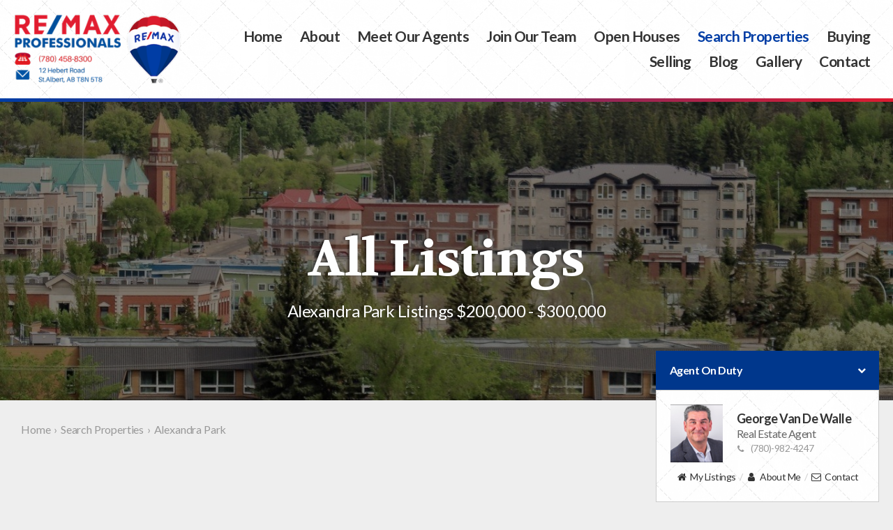

--- FILE ---
content_type: text/html; charset=UTF-8
request_url: https://www.realestatestalbert.ca/search-properties/alexandra-park/200000-to-300000/
body_size: 13596
content:
<!DOCTYPE html>
<html lang="en">
<head>
	<meta http-equiv="X-UA-Compatible" content="IE=edge" />
	<meta http-equiv="Content-Type" content="text/html; charset=utf-8" />
	<title>Alexandra Park Listings $200,000 - $300,000 | Search Properties | Re/Max Professionals</title>

	<meta name="description" content="Alexandra Park Listings $200,000 - $300,000" />	<link rel="canonical" href="https://www.realestatestalbert.ca/search-properties/alexandra-park/200000-to-300000/" />

	<meta name="viewport" content="minimum-scale=1.0, width=device-width, maximum-scale=1.0, user-scalable=no">
	<link rel="apple-touch-icon" href="/images/logo.jpg" />
	<link rel="shortcut icon" type="image/x-icon" href="/favicon.ico" />

	<meta property="og:title" content="Alexandra Park Listings $200,000 - $300,000 | Search Properties | Re/Max Professionals" />
	<meta property="og:type" content="website" />
	<meta property="og:url" content="https://www.realestatestalbert.ca/search-properties/alexandra-park/200000-to-300000/" />

			<meta property="og:image" content="https://www.realestatestalbert.ca/images/logo.jpg" />
	
	<meta property="og:site_name" content="RE/MAX Professionals" />
	<meta property="og:description" content="Alexandra Park Listings $200,000 - $300,000" />

	<!--font awesome-->
	<link rel="stylesheet" href="//maxcdn.bootstrapcdn.com/font-awesome/4.7.0/css/font-awesome.min.css">

	<!--stylesheets-->
	<link type="text/css" rel="stylesheet" href="/includes/plugins/lightGallery/css/lightgallery.min.css" /> 
	<link type="text/css" rel="stylesheet" href="/includes/plugins/mCustomScrollbar/jquery.mCustomScrollbar.min.css" />

	
	<link rel="stylesheet" href="/css/layout.min.css" />
	<!-- <link rel="stylesheet" media="print" href="/css/print.css"/> -->

	<!--[if lte IE 8]>
	<script type="text/javascript" src="/js/html5shiv.js"></script>
	<script type="text/javascript" src="/js/selectivizr.js"></script>
	<script type="text/javascript" src="/js/respond.min.js"></script>
	<![endif]-->

	<!--jquery libs-->
	<script type="text/javascript" src="/js/jquery-1.11.3.min.js"></script>
	<script type="text/javascript" src="/js/jquery-ui-1.10.4.min.js"></script>

		<script type="text/javascript" src="/js/jquery.ui.touch-punch.min.js"></script>
		
	<!--google maps-->
		<script src="//maps.googleapis.com/maps/api/js?key=AIzaSyBO3olq9Wn0z0ublvQ6Ak77duytxX678U0"></script>
	
	<!-- Global site tag (gtag.js) - Google Analytics - Commented out on March 22, 2019 -->
	<!-- <script async src="https://www.googletagmanager.com/gtag/js?id=UA-114476782-1"></script>
	<script>
	  window.dataLayer = window.dataLayer || [];
	  function gtag(){dataLayer.push(arguments);}
	  gtag('js', new Date());

	  gtag('config', 'UA-114476782-1'); // Google Analytics
	  gtag('config', 'AW-811166201'); // AdWords: 811166201
	</script> -->

	<!-- Google Tag Manager (Pixel Army) -->
	<script>(function(w,d,s,l,i){w[l]=w[l]||[];w[l].push({'gtm.start':
	new Date().getTime(),event:'gtm.js'});var f=d.getElementsByTagName(s)[0],
	j=d.createElement(s),dl=l!='dataLayer'?'&l='+l:'';j.async=true;j.src=
	'https://www.googletagmanager.com/gtm.js?id='+i+dl;f.parentNode.insertBefore(j,f);
	})(window,document,'script','dataLayer','GTM-W48HHTF');</script>
	<!-- End Google Tag Manager -->

	<!-- Push Notifications -->
	<link rel="manifest" href="/manifest.json" />
<script src="https://cdn.onesignal.com/sdks/OneSignalSDK.js"; async=""></script>
<script>
	var OneSignal = window.OneSignal || [];

	OneSignal.push(function() {
		OneSignal.init({
			appId: "c1ee67db-b59d-4c6a-b9e1-a6f4a72ffd2c",
			autoRegister: true,
			notifyButton: {
		        enable: true, /* Required to use the Subscription Bell */
		        size: 'small', /* One of 'small', 'medium', or 'large' */
		        theme: 'default', /* One of 'default' (red-white) or 'inverse" (white-red) */
		        position: 'bottom-left', /* Either 'bottom-left' or 'bottom-right' */
		        offset: {
		            bottom: '12px',
		            left: '20px' /* Only applied if bottom-left */
		        },
		        prenotify: true, /* Show an icon with 1 unread message for first-time site visitors */
		        showCredit: false, /* Hide the OneSignal logo */
		        text: {
		            'tip.state.unsubscribed': 'Subscribe to notifications',
		            'tip.state.subscribed': "You're subscribed to notifications",
		            'tip.state.blocked': "You've blocked notifications",
		            'message.prenotify': 'Click to subscribe to notifications',
		            'message.action.subscribed': "Thanks for subscribing!",
		            'message.action.resubscribed': "You're subscribed to notifications",
		            'message.action.unsubscribed': "You've successfully unsubscribed.",
		            'dialog.main.title': 'RE/MAX Professionals Notifications',
		            'dialog.main.button.subscribe': 'SUBSCRIBE',
		            'dialog.main.button.unsubscribe': 'UNSUBSCRIBE',
		            'dialog.blocked.title': 'Unblock Notifications',
		            'dialog.blocked.message': "Follow these instructions to allow notifications:"
		        },
		        colors: { // Customize the colors of the main button and dialog popup button
			    	'circle.background': '#c51828',
			    	'circle.foreground': 'white',
			    	'badge.background': '#c51828',
			    	'badge.foreground': 'white',
			    	'badge.bordercolor': 'white',
			    	'pulse.color': 'white',
			    	'dialog.button.background.hovering': '#c51828',
			    	'dialog.button.background.active': '#c51828',
			    	'dialog.button.background': '#c51828',
			    	'dialog.button.foreground': 'white'
			    },
		    },
		    welcomeNotification: {
		        'title': 'RE/MAX Professionals',
		        'message': 'Thank you for subscribing!'
		    },

		});
	});

	//Track the number of times the user has visited this property page (along with important property details)
	
	// Track the number of times the user has visited this community/neighbourhood page
			OneSignal.push(function() {
			var communityViews = 1;
			var communityId = 12;

			OneSignal.getTags(function(tags) {
				if(tags["community-" + communityId] != undefined) {
					communityViews = parseInt(tags["community-" + communityId]) + 1;
				}

				OneSignal.sendTag("community-" + communityId, communityViews);
			});
		});
	
	// Track the number of times the user has an Agent's Profile
	
	// Track the number of times the user has visited the Buying page and its sub-pages
	
	// Track the number of times the user has visited the Selling page and its sub-pages
	
	// Track the property search submissions
			OneSignal.push(function() {
			var selectedTypes = "";

			OneSignal.sendTags({
				'mls-number': '',
				'location': 'Alexandra Park',
				'price-min': '200',
				'price-max': '300',
				'size-min': '0',
				'size-max': '5000',
				'bedrooms-min': '0',
				'bedrooms-max': '4',
				'bathrooms-min': '0',
				'bathrooms-max': '4',
				'agent-id': ''
			});

			if(selectedTypes != '') {
				OneSignal.sendTags({
					'selected-types': selectedTypes
				});
			}
		});
	</script>
	<!-- Hotjar Tracking Code for https://www.realestatestalbert.ca (Pixel Army) -->
	<script>
	    (function(h,o,t,j,a,r){
	        h.hj=h.hj||function(){(h.hj.q=h.hj.q||[]).push(arguments)};
	        h._hjSettings={hjid:1070563,hjsv:6};
	        a=o.getElementsByTagName('head')[0];
	        r=o.createElement('script');r.async=1;
	        r.src=t+h._hjSettings.hjid+j+h._hjSettings.hjsv;
	        a.appendChild(r);
	    })(window,document,'https://static.hotjar.com/c/hotjar-','.js?sv=');
	</script>
</head>

<body class="page-">
	<!-- Google Tag Manager (noscript) (Pixel Army) -->
	<noscript><iframe src="https://www.googletagmanager.com/ns.html?id=GTM-W48HHTF"
	height="0" width="0" style="display:none;visibility:hidden"></iframe></noscript>
	<!-- End Google Tag Manager (noscript) -->

		
	<div id="mbl-navigation">
		<nav id="mobile-nav">
			<ul><li class="nav-header nav-logo"><a href="/"><img src="/images/ui/logo-text.png?v=1.4" alt="RE/MAX Professionals" /></a></li><li class="backItemClass"><a id="close-menu"><i class="fa fa-times"></i>Close</a></li><li><a href="/home/" class="">Home</a></li><li><a href="/about/remax-professionals/" class="" target="">About</a><ul><li class="menu-header"><a href="/about/remax-professionals/" class="" target="">About</a></li><li><a href="/about/house-service-providers/">In-House Service Providers</a></li><li><a href="/about/rainmaker-rodeo-stalbert/">Rainmaker Rodeo Event</a></li><li><a href="/about/about-re-max/">About RE/MAX</a></li><li><a href="/about/remax-professionals/">About RE/MAX Professionals</a></li><li><a href="/about/city-st-albert/">About St. Albert</a></li><li><a href="/about/co-working/">Co-Working</a></li></ul></li><li><a href="/our-agents/" class="">Meet Our Agents</a><ul><li class="menu-header"><a href="/our-agents/" class="">Meet Our Agents</a></li><li><a href="/our-agents/st-albert-real-estate-agent/">Our Broker & Owner</a></li></ul></li><li><a href="/join-our-team/" class="">Join Our Team</a><ul><li class="menu-header"><a href="/join-our-team/" class="">Join Our Team</a></li><li><a href="/join-our-team/big-brand-visibility/">Big Brand Visibility</a><ul><li class="menu-header"><a href="/join-our-team/big-brand-visibility/">Big Brand Visibility</a></li><li><a href="/join-our-team/big-brand-visibility/childrens-miracle-network/">Children&rsquo;s Miracle Network</a></li></ul></li><li><a href="/join-our-team/more-business/">More Business</a></li><li><a href="/join-our-team/high-quality-training/">High Quality Training</a></li><li><a href="/join-our-team/tools-resources/">Tools & Resources</a></li><li><a href="/join-our-team/re-max-fit-sell/">RE/MAX Fit To Sell</a></li></ul></li><li><a href="/open-houses/" class="">Open Houses</a></li><li><a href="/search-properties/all-listings/" class="active" target="">Search Properties</a><ul><li class="menu-header"><a href="/search-properties/all-listings/" class="active" target="">Search Properties</a></li><li><a href="/search-properties/about-edmonton/">About Edmonton</a><ul><li class="menu-header"><a href="/search-properties/about-edmonton/">About Edmonton</a></li><li><a href="/search-properties/about-edmonton/edmonton-neighbourhoods/">Edmonton Neighbourhoods</a></li><li><a href="/search-properties/about-edmonton/edmonton-parks-river-valley/">Edmonton Parks & River Valley</a></li><li><a href="/search-properties/about-edmonton/edmonton-culture/">Edmonton Culture</a></li></ul></li><li><a href="/search-properties/featured-listings/">Office Listings</a></li><li><a href="/search-properties/new-office-listings/">New Office Listings</a></li><li><a href="/search-properties/all-listings/">All Listings</a></li><li><a href="/search-properties/st-albert-map-search/">St Albert Map Search</a></li></ul></li><li><a href="/buying/buying-home/" class="" target="">Buying</a><ul><li class="menu-header"><a href="/buying/buying-home/" class="" target="">Buying</a></li><li><a href="/buying/buying-home/">Buying A Home</a></li><li><a href="/buying/home-buyers-guide/">Home Buyers Guide</a><ul><li class="menu-header"><a href="/buying/home-buyers-guide/">Home Buyers Guide</a></li><li><a href="/buying/home-buyers-guide/pre-shopping/">Pre-Shopping</a></li><li><a href="/buying/home-buyers-guide/home-buying-needs-wants/">Home Buying Needs & Wants</a></li><li><a href="/buying/home-buyers-guide/arranging-mortgage/">Arranging A Mortgage</a></li><li><a href="/buying/home-buyers-guide/viewing-homes/">Viewing Homes</a></li><li><a href="/buying/home-buyers-guide/offer/">The Offer</a></li><li><a href="/buying/home-buyers-guide/closing/">Closing</a></li><li><a href="/buying/home-buyers-guide/move/">The Move</a></li><li><a href="/buying/home-buyers-guide/afford/">What Can You Afford?</a></li><li><a href="/buying/home-buyers-guide/consider-present-future-lifestyle/">Consider Your Present and Future Lifestyle</a></li><li><a href="/buying/home-buyers-guide/house-hunting-tips/">3 House Hunting Tips</a></li><li><a href="/buying/home-buyers-guide/home-buying-team/">Your Home Buying Team</a></li><li><a href="/buying/home-buyers-guide/rrsps-help-first-time-st-albert-area-home-buyers/">RRSPs Can Help First Time St. Albert & Area Home Buyers</a></li><li><a href="/buying/home-buyers-guide/cmhc-helping-canadian-dream/">CMHC – Helping With the Canadian Dream</a></li><li><a href="/buying/home-buyers-guide/9-biggest-relocation-mistakes-avoid-them/">9 Biggest Relocation Mistakes & How to Avoid Them</a></li><li><a href="/buying/home-buyers-guide/make-most-move-up/">How to Make the Most of Your Move Up</a></li><li><a href="/buying/home-buyers-guide/benefits-buyer-agency-agreement/">Benefits of Buyer Agency Agreement</a></li><li><a href="/buying/home-buyers-guide/solid-reasons-investing-real-estate/">Solid Reasons for Investing in Real Estate</a></li><li><a href="/buying/home-buyers-guide/mortgage-overview/">Mortgage Overview</a></li><li><a href="/buying/home-buyers-guide/choosing-mortgage-meet-needs/">Choosing a Mortgage to Meet Your Needs</a></li><li><a href="/buying/home-buyers-guide/qualifying-mortgage/">Qualifying For a Mortgage</a></li><li><a href="/buying/home-buyers-guide/make-most-mortgage/">Make the Most of Your Mortgage</a></li><li><a href="/buying/home-buyers-guide/shave-years-off-mortgage/">Shave Years Off Your Mortgage</a></li><li><a href="/buying/home-buyers-guide/dont-forget-about-these-costs/">Don&rsquo;t Forget About These Costs</a></li><li><a href="/buying/home-buyers-guide/avoid-most-common-buyer-errors/">How to Avoid the Most Common Buyer Errors</a></li><li><a href="/buying/home-buyers-guide/take-off-rose-coloured-glasses-save-money/">Take Off the Rose Coloured Glasses and Save Money</a></li><li><a href="/buying/home-buyers-guide/fair-market-value/">What is Fair Market Value?</a></li><li><a href="/buying/home-buyers-guide/dont-pay-much-next-home/">Don&rsquo;t Pay Too Much For Your Next Home</a></li><li><a href="/buying/home-buyers-guide/understanding-offer/">Understanding the Offer</a></li><li><a href="/buying/home-buyers-guide/behind-scenes-closing-day/">Behind the Scenes of Closing Day</a></li><li><a href="/buying/home-buyers-guide/save-money-next-move/">Save Money on Your Next Move</a></li><li><a href="/buying/home-buyers-guide/making-moving-manageable/">Making Moving Manageable</a></li></ul></li><li><a href="/buying/dream-home-finder/">Dream Home Finder</a></li><li><a href="/buying/about-buyer-agency/">About Buyer Agency</a></li><li><a href="/buying/investors/">Investors</a></li></ul></li><li><a href="/selling/selling-home/" class="" target="">Selling</a><ul><li class="menu-header"><a href="/selling/selling-home/" class="" target="">Selling</a></li><li><a href="/selling/selling-home/">Selling A Home</a></li><li><a href="/selling/home-sellers-guide/">Home Sellers Guide</a><ul><li class="menu-header"><a href="/selling/home-sellers-guide/">Home Sellers Guide</a></li><li><a href="/selling/home-sellers-guide/thinking-selling/">Thinking of Selling?</a></li><li><a href="/selling/home-sellers-guide/getting-ready/">Getting Ready</a></li><li><a href="/selling/home-sellers-guide/marketing-home/">Marketing Your Home</a></li><li><a href="/selling/home-sellers-guide/screening-offers/">Screening Offers</a></li><li><a href="/selling/home-sellers-guide/closing-sale/">Closing The Sale</a></li><li><a href="/selling/home-sellers-guide/best-time-sell-home/">The Best Time to Sell Your Home</a></li><li><a href="/selling/home-sellers-guide/costs-associated-selling/">Costs Associated With Selling</a></li><li><a href="/selling/home-sellers-guide/sell-home-fast-top-dollar/">Sell Your Home Fast, For Top Dollar</a></li><li><a href="/selling/home-sellers-guide/selling-home-yourself/">Selling Your Home Yourself</a></li><li><a href="/selling/home-sellers-guide/tech-savvy-real-estate-agent-saves-money/">A Tech-Savvy Real Estate Agent Saves You Money</a></li><li><a href="/selling/home-sellers-guide/right-price-affects-bottom-line/">The Right Price Affects Your Bottom Line</a></li><li><a href="/selling/home-sellers-guide/selling-make-most-move-up/">Selling - Make the Most of Your Move Up</a></li><li><a href="/selling/home-sellers-guide/selling-fair-market-value/">Selling - What is Fair Market Value?</a></li><li><a href="/selling/home-sellers-guide/keep-head-during-divorce/">How To Keep Your Head During a Divorce</a></li><li><a href="/selling/home-sellers-guide/selling-9-relocation-mistakes-avoid-them/">Selling - 9 Relocation Mistakes & How To Avoid Them</a></li><li><a href="/selling/home-sellers-guide/real-estate-agent-save-money/">A Real Estate Agent Can Save You Money</a></li><li><a href="/selling/home-sellers-guide/26-questions-ask-real-estate-agent/">26 Questions to Ask Your Real Estate Agent</a></li><li><a href="/selling/home-sellers-guide/most-valuable-resources/">Your Most Valuable Resources</a></li><li><a href="/selling/home-sellers-guide/protect-equity/">Protect Your Equity</a></li><li><a href="/selling/home-sellers-guide/understanding-market-conditions/">Understanding Market Conditions</a></li><li><a href="/selling/home-sellers-guide/gather-documents/">Gather Your Documents</a></li><li><a href="/selling/home-sellers-guide/determine-homes-worth/">How To Determine Your Home&rsquo;s Worth</a></li><li><a href="/selling/home-sellers-guide/easing-sellers-stress/">Easing Seller&rsquo;s Stress</a></li><li><a href="/selling/home-sellers-guide/curb-appeal-enhance-bottom-line/">Curb Appeal Can Enhance Your Bottom Line</a></li><li><a href="/selling/home-sellers-guide/low-cost-ways-improve-homes-interior/">Low Cost Ways to Improve Your Home&rsquo;s Interior</a></li><li><a href="/selling/home-sellers-guide/pass-home-inspection/">How to Pass Your Home Inspection</a></li><li><a href="/selling/home-sellers-guide/making-repairs-prior-selling/">Making Repairs Prior Selling</a></li><li><a href="/selling/home-sellers-guide/simple-senses-sell-homes/">Simple Senses Sell Homes</a></li><li><a href="/selling/home-sellers-guide/showtime/">It&rsquo;s Showtime</a></li><li><a href="/selling/home-sellers-guide/understanding-offer/">Understanding the Offer</a></li><li><a href="/selling/home-sellers-guide/seek-legal-representation/">Seek Legal Representation</a></li><li><a href="/selling/home-sellers-guide/5-reasons-home-isnt-selling/">5 Reasons Your Home Isn&rsquo;t Selling</a></li><li><a href="/selling/home-sellers-guide/sold/">It&rsquo;s Sold</a></li></ul></li><li><a href="/selling/sale-owner/">For Sale By Owner?</a></li></ul></li><li><a href="/blog/" class="">Blog</a></li><li><a href="/gallery/" class="">Gallery</a></li><li><a href="/contact/" class="">Contact</a></li><li class="contact-info"><div><i class="fa fa-map-marker"></i><a class="gconversion" data-conversion="office-address" href="http://maps.google.ca/maps?q=12+Hebert+Road%2C+St.+Albert%2C+AB+T8N+5T8" target="_blank">12 Hebert Road<br/>St. Albert, AB<br/>T8N 5T8</a></div><div><i class="fa fa-mobile"></i><a class="gconversion" data-conversion="office-phone" href="tel:+1-780-458-8300">(780) 458-8300</a></div><div><i class="fa fa-envelope"></i><a class="gconversion" data-conversion="office-email" href="mailto:info@realestatestalbert.ca">info@realestatestalbert.ca</a></div></li></ul>
		</nav>
	</div>

	<!--open wrapper-->
	<div id="wrapper">
		<header>
			<div class="nav-bar">
				<div class="container-lg">
					<!-- <div class="site-branding">
						<a href="/"><img src="/images/ui/logo.png" alt="RE/MAX Professionals"></a>
					</div> --> <!-- close .site-branding -->

					<div class="site-info">
						<ul class="contact-info">
							<li class="company-logo"><a href="/"><img src="/images/ui/logo-text.png?v=1.4" alt="RE/MAX Professionals" /></a></li>
														
						</ul> <!-- close contact-info -->
					</div> <!-- close site-info -->

					<a id="mbl-toggle" class="nav-toggle open" href="#">
						<span></span>
						<span></span>
						<span></span>
						<span></span>
					</a>

				    <!--open main-navigation-->
				    <nav id="main-navigation">
				    	<ul><li><a href="/home/" class="">Home</a></li><li><a href="/about/remax-professionals/" class="" target="">About</a><ul><li class="menu-header"><a href="/about/remax-professionals/" class="" target="">About</a></li><li><a href="/about/house-service-providers/">In-House Service Providers</a></li><li><a href="/about/rainmaker-rodeo-stalbert/">Rainmaker Rodeo Event</a></li><li><a href="/about/about-re-max/">About RE/MAX</a></li><li><a href="/about/remax-professionals/">About RE/MAX Professionals</a></li><li><a href="/about/city-st-albert/">About St. Albert</a></li><li><a href="/about/co-working/">Co-Working</a></li></ul></li><li><a href="/our-agents/" class="">Meet Our Agents</a><ul><li class="menu-header"><a href="/our-agents/" class="">Meet Our Agents</a></li><li><a href="/our-agents/st-albert-real-estate-agent/">Our Broker & Owner</a></li></ul></li><li><a href="/join-our-team/" class="">Join Our Team</a><ul><li class="menu-header"><a href="/join-our-team/" class="">Join Our Team</a></li><li><a href="/join-our-team/big-brand-visibility/">Big Brand Visibility</a><ul><li class="menu-header"><a href="/join-our-team/big-brand-visibility/">Big Brand Visibility</a></li><li><a href="/join-our-team/big-brand-visibility/childrens-miracle-network/">Children&rsquo;s Miracle Network</a></li></ul></li><li><a href="/join-our-team/more-business/">More Business</a></li><li><a href="/join-our-team/high-quality-training/">High Quality Training</a></li><li><a href="/join-our-team/tools-resources/">Tools & Resources</a></li><li><a href="/join-our-team/re-max-fit-sell/">RE/MAX Fit To Sell</a></li></ul></li><li><a href="/open-houses/" class="">Open Houses</a></li><li><a href="/search-properties/all-listings/" class="active" target="">Search Properties</a><ul><li class="menu-header"><a href="/search-properties/all-listings/" class="active" target="">Search Properties</a></li><li><a href="/search-properties/about-edmonton/">About Edmonton</a><ul><li class="menu-header"><a href="/search-properties/about-edmonton/">About Edmonton</a></li><li><a href="/search-properties/about-edmonton/edmonton-neighbourhoods/">Edmonton Neighbourhoods</a></li><li><a href="/search-properties/about-edmonton/edmonton-parks-river-valley/">Edmonton Parks & River Valley</a></li><li><a href="/search-properties/about-edmonton/edmonton-culture/">Edmonton Culture</a></li></ul></li><li><a href="/search-properties/featured-listings/">Office Listings</a></li><li><a href="/search-properties/new-office-listings/">New Office Listings</a></li><li><a href="/search-properties/all-listings/">All Listings</a></li><li><a href="/search-properties/st-albert-map-search/">St Albert Map Search</a></li></ul></li><li><a href="/buying/buying-home/" class="" target="">Buying</a><ul><li class="menu-header"><a href="/buying/buying-home/" class="" target="">Buying</a></li><li><a href="/buying/buying-home/">Buying A Home</a></li><li><a href="/buying/home-buyers-guide/">Home Buyers Guide</a><ul><li class="menu-header"><a href="/buying/home-buyers-guide/">Home Buyers Guide</a></li><li><a href="/buying/home-buyers-guide/pre-shopping/">Pre-Shopping</a></li><li><a href="/buying/home-buyers-guide/home-buying-needs-wants/">Home Buying Needs & Wants</a></li><li><a href="/buying/home-buyers-guide/arranging-mortgage/">Arranging A Mortgage</a></li><li><a href="/buying/home-buyers-guide/viewing-homes/">Viewing Homes</a></li><li><a href="/buying/home-buyers-guide/offer/">The Offer</a></li><li><a href="/buying/home-buyers-guide/closing/">Closing</a></li><li><a href="/buying/home-buyers-guide/move/">The Move</a></li><li><a href="/buying/home-buyers-guide/afford/">What Can You Afford?</a></li><li><a href="/buying/home-buyers-guide/consider-present-future-lifestyle/">Consider Your Present and Future Lifestyle</a></li><li><a href="/buying/home-buyers-guide/house-hunting-tips/">3 House Hunting Tips</a></li><li><a href="/buying/home-buyers-guide/home-buying-team/">Your Home Buying Team</a></li><li><a href="/buying/home-buyers-guide/rrsps-help-first-time-st-albert-area-home-buyers/">RRSPs Can Help First Time St. Albert & Area Home Buyers</a></li><li><a href="/buying/home-buyers-guide/cmhc-helping-canadian-dream/">CMHC – Helping With the Canadian Dream</a></li><li><a href="/buying/home-buyers-guide/9-biggest-relocation-mistakes-avoid-them/">9 Biggest Relocation Mistakes & How to Avoid Them</a></li><li><a href="/buying/home-buyers-guide/make-most-move-up/">How to Make the Most of Your Move Up</a></li><li><a href="/buying/home-buyers-guide/benefits-buyer-agency-agreement/">Benefits of Buyer Agency Agreement</a></li><li><a href="/buying/home-buyers-guide/solid-reasons-investing-real-estate/">Solid Reasons for Investing in Real Estate</a></li><li><a href="/buying/home-buyers-guide/mortgage-overview/">Mortgage Overview</a></li><li><a href="/buying/home-buyers-guide/choosing-mortgage-meet-needs/">Choosing a Mortgage to Meet Your Needs</a></li><li><a href="/buying/home-buyers-guide/qualifying-mortgage/">Qualifying For a Mortgage</a></li><li><a href="/buying/home-buyers-guide/make-most-mortgage/">Make the Most of Your Mortgage</a></li><li><a href="/buying/home-buyers-guide/shave-years-off-mortgage/">Shave Years Off Your Mortgage</a></li><li><a href="/buying/home-buyers-guide/dont-forget-about-these-costs/">Don&rsquo;t Forget About These Costs</a></li><li><a href="/buying/home-buyers-guide/avoid-most-common-buyer-errors/">How to Avoid the Most Common Buyer Errors</a></li><li><a href="/buying/home-buyers-guide/take-off-rose-coloured-glasses-save-money/">Take Off the Rose Coloured Glasses and Save Money</a></li><li><a href="/buying/home-buyers-guide/fair-market-value/">What is Fair Market Value?</a></li><li><a href="/buying/home-buyers-guide/dont-pay-much-next-home/">Don&rsquo;t Pay Too Much For Your Next Home</a></li><li><a href="/buying/home-buyers-guide/understanding-offer/">Understanding the Offer</a></li><li><a href="/buying/home-buyers-guide/behind-scenes-closing-day/">Behind the Scenes of Closing Day</a></li><li><a href="/buying/home-buyers-guide/save-money-next-move/">Save Money on Your Next Move</a></li><li><a href="/buying/home-buyers-guide/making-moving-manageable/">Making Moving Manageable</a></li></ul></li><li><a href="/buying/dream-home-finder/">Dream Home Finder</a></li><li><a href="/buying/about-buyer-agency/">About Buyer Agency</a></li><li><a href="/buying/investors/">Investors</a></li></ul></li><li><a href="/selling/selling-home/" class="" target="">Selling</a><ul><li class="menu-header"><a href="/selling/selling-home/" class="" target="">Selling</a></li><li><a href="/selling/selling-home/">Selling A Home</a></li><li><a href="/selling/home-sellers-guide/">Home Sellers Guide</a><ul><li class="menu-header"><a href="/selling/home-sellers-guide/">Home Sellers Guide</a></li><li><a href="/selling/home-sellers-guide/thinking-selling/">Thinking of Selling?</a></li><li><a href="/selling/home-sellers-guide/getting-ready/">Getting Ready</a></li><li><a href="/selling/home-sellers-guide/marketing-home/">Marketing Your Home</a></li><li><a href="/selling/home-sellers-guide/screening-offers/">Screening Offers</a></li><li><a href="/selling/home-sellers-guide/closing-sale/">Closing The Sale</a></li><li><a href="/selling/home-sellers-guide/best-time-sell-home/">The Best Time to Sell Your Home</a></li><li><a href="/selling/home-sellers-guide/costs-associated-selling/">Costs Associated With Selling</a></li><li><a href="/selling/home-sellers-guide/sell-home-fast-top-dollar/">Sell Your Home Fast, For Top Dollar</a></li><li><a href="/selling/home-sellers-guide/selling-home-yourself/">Selling Your Home Yourself</a></li><li><a href="/selling/home-sellers-guide/tech-savvy-real-estate-agent-saves-money/">A Tech-Savvy Real Estate Agent Saves You Money</a></li><li><a href="/selling/home-sellers-guide/right-price-affects-bottom-line/">The Right Price Affects Your Bottom Line</a></li><li><a href="/selling/home-sellers-guide/selling-make-most-move-up/">Selling - Make the Most of Your Move Up</a></li><li><a href="/selling/home-sellers-guide/selling-fair-market-value/">Selling - What is Fair Market Value?</a></li><li><a href="/selling/home-sellers-guide/keep-head-during-divorce/">How To Keep Your Head During a Divorce</a></li><li><a href="/selling/home-sellers-guide/selling-9-relocation-mistakes-avoid-them/">Selling - 9 Relocation Mistakes & How To Avoid Them</a></li><li><a href="/selling/home-sellers-guide/real-estate-agent-save-money/">A Real Estate Agent Can Save You Money</a></li><li><a href="/selling/home-sellers-guide/26-questions-ask-real-estate-agent/">26 Questions to Ask Your Real Estate Agent</a></li><li><a href="/selling/home-sellers-guide/most-valuable-resources/">Your Most Valuable Resources</a></li><li><a href="/selling/home-sellers-guide/protect-equity/">Protect Your Equity</a></li><li><a href="/selling/home-sellers-guide/understanding-market-conditions/">Understanding Market Conditions</a></li><li><a href="/selling/home-sellers-guide/gather-documents/">Gather Your Documents</a></li><li><a href="/selling/home-sellers-guide/determine-homes-worth/">How To Determine Your Home&rsquo;s Worth</a></li><li><a href="/selling/home-sellers-guide/easing-sellers-stress/">Easing Seller&rsquo;s Stress</a></li><li><a href="/selling/home-sellers-guide/curb-appeal-enhance-bottom-line/">Curb Appeal Can Enhance Your Bottom Line</a></li><li><a href="/selling/home-sellers-guide/low-cost-ways-improve-homes-interior/">Low Cost Ways to Improve Your Home&rsquo;s Interior</a></li><li><a href="/selling/home-sellers-guide/pass-home-inspection/">How to Pass Your Home Inspection</a></li><li><a href="/selling/home-sellers-guide/making-repairs-prior-selling/">Making Repairs Prior Selling</a></li><li><a href="/selling/home-sellers-guide/simple-senses-sell-homes/">Simple Senses Sell Homes</a></li><li><a href="/selling/home-sellers-guide/showtime/">It&rsquo;s Showtime</a></li><li><a href="/selling/home-sellers-guide/understanding-offer/">Understanding the Offer</a></li><li><a href="/selling/home-sellers-guide/seek-legal-representation/">Seek Legal Representation</a></li><li><a href="/selling/home-sellers-guide/5-reasons-home-isnt-selling/">5 Reasons Your Home Isn&rsquo;t Selling</a></li><li><a href="/selling/home-sellers-guide/sold/">It&rsquo;s Sold</a></li></ul></li><li><a href="/selling/sale-owner/">For Sale By Owner?</a></li></ul></li><li><a href="/blog/" class="">Blog</a></li><li><a href="/gallery/" class="">Gallery</a></li><li><a href="/contact/" class="">Contact</a></li></ul>
				    </nav><!--close main-navigation-->
				</div> <!-- close container-lg -->
			</div> <!-- close nav-bar -->		

			
<div class="banner responsive-bg with-image overlay-black" data-src="search-properties-180415071258.JPG" data-dir="heroes">
	<div class="page-info container a_fadeIn"><h1 class="page-title">All Listings</h1><p class="page-description">Alexandra Park Listings $200,000 - $300,000</p></div></div> <!-- close banner -->		</header>

		<main id="body-content">
			<nav id="breadcrumbs">
	<div class="container">
		<ol itemscope itemtype="http://schema.org/BreadcrumbList">
			<li itemprop="itemListElement" itemscope itemtype="http://schema.org/ListItem"><a itemprop='item' href='https://www.realestatestalbert.ca/'><span itemprop="name">Home</span></a><meta itemprop='position' content='1' /> <span class="divider">&rsaquo;</span></li>

		    <li itemprop='itemListElement' itemscope itemtype='http://schema.org/ListItem'><a itemprop='item' href='https://www.realestatestalbert.ca/search-properties/' ><span itemprop='name'>Search Properties</span></a><meta itemprop='position' content='2' />  <span class="divider">›</span>  </li> <li itemprop='itemListElement' itemscope itemtype='http://schema.org/ListItem'><a itemprop='item' href='https://www.realestatestalbert.ca/search-properties/alexandra-park/' ><span itemprop='name'>Alexandra Park</span></a><meta itemprop='position' content='3' />  </li> 		</ol>
	</div> <!-- close .container -->
</nav><script type="text/javascript">

var path = '/';
var properties = [{"property_id":"225384169","listing_id":"E4471349","listing_class":"RESIDENTIAL","agent_id":"E0247681","agent_id2":null,"agent_id3":null,"price":"224900.00","status":"For Sale","image":null,"image_alt":null,"property_type":"Condo","lot_size_sqft":null,"lot_size_m2":null,"lot_shape":null,"lot_dim":null,"acres":null,"acreage":0,"ownership_type":"Private","building_type":"Lowrise Apartment","building_style":"Single Level Apartment","building_size_sqft":"1040.340","building_size_m2":"96.650","building_year":"2001","building_levels":"1","building_exterior":"Wood,Brick,Stucco","floors_total":3,"rooms_above_grade":8,"city_quadrant":null,"exposure":"East","unit_exposure":"","zone":"Zone 81","address":"306 4604 48A Street","address_direction":"","address_number":"4604","address_number_low":"","address_post_direction":"","address_street":"48A","address_suite":"306","address_street_designation":"Street","city":"Leduc","province":"Alberta","postalcode":"T9E 5X8","display_pc":1,"country":"Canada","neighbourhood":"Alexandra Park","nearest_town":null,"land_title":"Fee Simple","township1":null,"section1":null,"quarter1":null,"quarter_section1":null,"range1":null,"meridian_west":null,"area_region":"Leduc","amenities":"No Smoking Home, Parking-Extra, Storage-In-Suite, Vinyl Windows","amenities_nearby":"Park\/Reserve, Playground Nearby, Public Swimming Pool, Schools, Shopping Nearby","school_bus":null,"goods_included":"Air Conditioner-Window, Dishwasher-Built-In, Dryer, Microwave Hood Fan, Refrigerator, Stove-Electric, Washer, Window Coverings","age_minimum":"25","bedrooms":2,"bedrooms_above_grade":2,"bathrooms":1,"bathrooms_full":1,"bathrooms_half":0,"ensuite":0,"parking_type":"Stall","parking_spaces":null,"garage":"0","road_access":"Paved","basement":"","fireplace":1,"fireplace_fuel":"Electric","fireplace_type":"","heating_fuel":"","heating_type":"In Floor Heat System,Natural Gas","efficiency_rating":null,"flooring":"Carpet,Laminate Flooring,Linoleum","roofing":"Asphalt Shingles","construction_type":"Wood,Brick,Stucco","foundation":"Concrete Perimeter","balcony_terrace":"Yes","elevator":"Yes","out_building":"","sewer_septic":"","water_supply":"","frontage":null,"public_remarks":"Centrally located in the heart of Leduc, this well-maintained top-floor adult only condo offers unbeatable convenience next to the Civic Centre, public library, outdoor pool, parks, and walking paths. Enjoy easy elevator access to this bright and freshly painted 2-bedroom unit featuring a full 4-piece bathroom and in-suite laundry. The spacious oak kitchen is equipped with stainless steel appliances and a built-in microwave, flowing seamlessly into the open-concept dining and living areas. Cozy up by the fireplace or relax in the sunroom with direct access to the private deck. An ideal opportunity for downsizers looking for the condo life and seeking a move-in-ready home in a prime location.","condo_name":"Park Side Court (Alex Pa)","condo_fees":"354.24","condo_fees_include":"Exterior Maintenance, Heat, Insur. for Common Areas, Landscape\/Snow Removal, Utilities Common Areas, Water\/Sewer, Self Managed, Land\/Snow Removal Common","hoa_fees":null,"hoa_fees_include":"","tax_amount":null,"tax_roll":null,"tax_year":null,"url_brochure":null,"url_video":null,"floor_plan":null,"location_lat":"53.261196","location_lng":"-113.5487953","location_type":"ROOFTOP","google_map":1,"default_photo":null,"photos_count":31,"photos_last_updated":"2026-01-28 18:14:31","last_updated":"2026-01-29 09:42:57","status_checked":"2026-02-02 14:10:13","date_listed":"2026-01-28 18:12:50","date_added":"2026-02-02 13:00:54","agent_name":"Blair Buttar","agent_office":"Maxwell Heritage Realty","idx_feed":true}];
var total_properties = 1;
var agent_ids = 'E019868,E010042,E011520,E007432,E011673,E013592,E005440,E022918,E003779,E011945,E021010,E011349,E022025,E013177,E018159,E022020,E009814,E022814,E011907,E013324,E017402,E0247465,E023657,E0248120,E024233,E0247245,E0247000,E0248424,E022791,error,E90014647';
var markerClusterer = null;
var map = null;	

</script>
<script type="text/javascript" src="/js/markerclusterer.min.js"></script>
<script type="text/javascript">
		
function refreshMap(){
	if(markerClusterer){
		markerClusterer.clearMarkers();
	}
		
	var infoWindows = [];
	var thisInfoWindow = '';
	
	var markers = [];
	var markerImage = new google.maps.MarkerImage('/images/ui/googlemap_pin.png');
	// var markerImageFeatured = new google.maps.MarkerImage('/images/ui/googlemap_featuredpin.png');
	var markerImageFeatured = new google.maps.MarkerImage('/images/ui/googlemap_pin.png');

	var counter=0;
	for (var i=0; i<total_properties; ++i) {
		var lat = parseFloat(properties[i].location_lat);
		var lng = parseFloat(properties[i].location_lng);
		var property = properties[i];

		if(lat != "" && lng != "" && (lat > 49 && lat < 60) && (lng > -120 && lng < 110) && property.display_pc){
		
			var latLng = new google.maps.LatLng(lat,lng);
			
			var markerIcon = markerImage;
			if(property.agent_id == undefined || agent_ids.search(property.agent_id) != -1){
				markerIcon = markerImageFeatured; 
			}
			
			var contentString = '<div class="details-box">';
				// contentString += 'Courtesy of '+property.agent_name+' of '+property.agent_office+'<br />';
				// contentString += '<span class="property-status '+(property.status.replace(" ", "-")).toLowerCase()+'">'+property.status+'</span>';
				contentString += '<p class="property-courtesy"><small>Courtesy of ' + property.agent_name + ' of ' + property.agent_office + '</small></p>';
				if(property.price != null){ contentString += '<h4><a href="/search-properties/'+property.listing_id+'/"><span class="currency superscript">$</span>'+(Math.round(property.price)).toString().replace(/\B(?=(\d{3})+(?!\d))/g, ",")+'</a></h4>'; }
				contentString += '<p class="property-address"><a href="/search-properties/'+property.listing_id+'/">' + (property.display_pc ? property.address+', ' : '')+property.city+'</a></p>';

				property.specs = [];

				if(property.building_size_sqft != null && property.building_size_sqft != 0){
					property.specs.push(property.building_size_sqft + ' SF');
				}
				if(property.acres != null && property.acres != 0){
					property.specs.push(property.acres + ' AC');
				}
				if(property.bedrooms != null && property.bedrooms != 0){
					property.specs.push(property.bedrooms + ' BD');
				}
				if(property.bathrooms != null && property.bathrooms != 0){
					property.specs.push(property.bathrooms + ' BA');
				}

				if(property.specs.length > 0){
					contentString += '<small class="property-specs">';
						contentString += property.specs.join('<span class="slash-divider">/</span>');
					contentString += '</small>';
				}
				// contentString += '<a href="/search-properties/'+property.listing_id+'/">View Property</a>';
			contentString += '</div>';
			
			var marker = new google.maps.Marker({
				position: latLng,
				icon: markerIcon,
				animation: google.maps.Animation.DROP,
				property_index: i,
				property_id: properties[i].property_id,
				listing_id: properties[i].listing_id,
				property_content: contentString,
				infoWindowIndex : counter
			});
		
			var randNum = Math.floor((Math.random() * 9) + 1);
			var infoWindow = new google.maps.InfoWindow({
				content: '<div class="info-window"><a class="property-image" href="/search-properties/'+property.listing_id+'/">' + (property.status != 'For Sale' ? '<span class="property-status '+(property.status.replace(" ", "-")).toLowerCase()+'">'+property.status+'</span>' : '') + '<img src="/images/properties/default_'+randNum+'.jpg" alt="View Property" /></a>'+contentString+'</div>'
			});
			
			google.maps.event.addListener(marker, 'click', 
				function(event) {
					map.panTo(event.latLng);
					if(thisInfoWindow != ''){
						thisInfoWindow.close();
						thisInfoWindow = '';
					}
				
					thisInfoWindow = infoWindows[this.infoWindowIndex];
					var property_index = this.property_index;
					var property_id = this.property_id;
					var property_status = properties[property_index].status;
					var listing_id = this.listing_id;
					var contentString = this.property_content;
					
					$.ajax({
						url: '/js/ajax/get_photos.php',
						data: 'property_id='+property_id,
						type: 'post',
						success: function(data){
							if(data != 'error' && data != 'sold'){
								thisInfoWindow.setContent('<div class="info-window"><a class="property-image" href="/search-properties/'+listing_id+'/">' + (property_status != 'For Sale' ? '<span class="property-status '+(property_status.replace(" ", "-")).toLowerCase()+'">'+property_status+'</span>' : '') + '<img src="/images/properties/default_'+randNum+'.jpg" alt="View Property '+listing_id+'" /><div class="img-holder" style="background-image:url(' + data + ');"></div></a>'+contentString+'</div>');
							}
						}
					});
					
					thisInfoWindow.open(map, this);
				}
			);
			
			infoWindows.push(infoWindow);
			markers.push(marker);
			
			counter++;
			
		}
		
	}

	markerClusterer = new MarkerClusterer(map, markers, {
		gridSize: 20,
		maxZoom: 13,
	});
}
	
function mapProperties() {
	map = new google.maps.Map(document.getElementById('property-map'), {
		zoom: 9,
		center: new google.maps.LatLng(53.541330, -113.491986),
		mapTypeId: google.maps.MapTypeId.ROADMAP
	});
	refreshMap();
}

function clearClusters(e) {
	e.preventDefault();
	e.stopPropagation();
	markerClusterer.clearMarkers();
}
	
$(function(){
	$('#search-results').tabs({
		show: {effect: "fadeIn", duration: 300},
		hide: {effect: "fadeOut", duration: 300},
		activate: function(event, ui) {
			if(ui.newTab.attr('id') == "loadmap"){
				mapProperties();
			}
		}
	});
});


</script><section class="panel standard">
					<div class="container"><div class="content-wrapper a_fadeIn"><h2>Alexandra Park</h2><div class="price-filters-wrapper"><h3>Community Price Filters</h3><ul class="price-filters"><li><a href="/search-properties/all-listings/" class="">All Listings</a></li><li><a href="/search-properties/alexandra-park/under-100000/" class="">Under $100,000</a></li><li><a href="/search-properties/alexandra-park/100000-to-200000/" class="">$100,000 - $200,000</a></li><li><a href="/search-properties/alexandra-park/200000-to-300000/" class="">$200,000 - $300,000</a></li><li><a href="/search-properties/alexandra-park/300000-to-400000/" class="">$300,000 - $400,000</a></li><li><a href="/search-properties/alexandra-park/400000-to-500000/" class="">$400,000 - $500,000</a></li><li><a href="/search-properties/alexandra-park/500000-to-600000/" class="">$500,000 - $600,000</a></li><li><a href="/search-properties/alexandra-park/600000-to-700000/" class="">$600,000 - $700,000</a></li><li><a href="/search-properties/alexandra-park/700000-to-800000/" class="">$700,000 - $800,000</a></li><li><a href="/search-properties/alexandra-park/800000-to-900000/" class="">$800,000 - $900,000</a></li><li><a href="/search-properties/alexandra-park/900000-to-1000000/" class="">$900,000 - $1,000,000</a></li><li><a href="/search-properties/alexandra-park/over-1000000/" class="">Over $1,000,000</a></li></ul></div><div id="properties"><form id="search-form" action="" method="get" class="ui-tabs-panel clearfix" style="display:none;"><h2>Search All Listings</h2><div class="form-group">
					<label class="inline-block">By MLS<sup>&reg;</sup> Number</label>

					<div class="input-button">
						<input type="text" name="mls_number" value="" />
						<button type="submit" name="search"><i class="fa fa-search"></i></button>
					</div>
				</div><div id="advanced-search" class="clearfix">
					<h3 class="clear">Advanced Search</h3>
					
					<div class="form-column other-filters clearfix">
						<div class="form-group f_left">
							<label>City or Neighbourhood in Alberta</label>
							<div class="ui-front clear">
								<input type="text" name="location" class="property-locations-auto" value="Alexandra Park" placeholder="Any" />
							</div>
						</div>
						<div class="form-group f_left">
							<label>Property Updated</label>
							<select name="days_since_updated">
								<option value="7">Last 7 Days</option>
								<option value="30">Last 30 Days</option>
								<option value="60">Last 60 days</option>
								<option value="90">Last 90 Days</option>
								<option value="180">Last 6 Months</option>
								<option value="365" selected>Last 12 Months</option>
							</select>
						</div>
						<div class="form-group f_left">
							<label class="inline-block">Price Range</label>
							<small id="price-range" class="slider-input">$200K - $300K</small>
							<input type="hidden" name="price_min" id="price-min" value="200" />
							<input type="hidden" name="price_max" id="price-max" value="300" />
							<input type="hidden" name="price_limit" id="price-limit" value="1000.01" />
							<div id="slider-price" class="slider"></div>
						</div>
						<div class="form-group f_left">
							<label class="inline-block">Size (Sqft)</label>
							<small id="size-range" class="slider-input">0 - 5000</small>
							<input type="hidden" name="size_min" id="size-min" value="0" />
							<input type="hidden" name="size_max" id="size-max" value="5000" />
							<input type="hidden" name="size_limit" id="size-limit" value="10000" />
							<div id="slider-size" class="slider"></div>
						</div>
						<div class="form-group f_left">
							<label class="inline-block">Bedrooms</label>
							<small id="bedrooms-range" class="slider-input">0 - 4</small>
							<input type="hidden" name="bedrooms_min" id="bedrooms-min" value="0" />
							<input type="hidden" name="bedrooms_max" id="bedrooms-max" value="4" />
							<input type="hidden" name="bedrooms_limit" id="bedrooms-limit" value="6" />
							<div id="slider-bedrooms" class="slider"></div>
						</div>
						<div class="form-group f_left">
							<label class="inline-block">Bathrooms</label>
							<small id="bathrooms-range" class="slider-input">0 - 4</small>
							<input type="hidden" name="bathrooms_min" id="bathrooms-min" value="0" />
							<input type="hidden" name="bathrooms_max" id="bathrooms-max" value="4" />
							<input type="hidden" name="bathrooms_limit" id="bathrooms-limit" value="6" />
							<div id="slider-bathrooms" class="slider"></div>
						</div>
					</div><div class="form-column type-filter">
						<div class="form-group">
							<label>Property Type</label>
							<div id="search_criteria" class="multiselect"><div class="checkbox-wrapper"><input type="checkbox" id="type-0" name="types[]" value="1" /><label for="type-0">Single Family</label></div><div class="checkbox-wrapper"><input type="checkbox" id="type-1" name="types[]" value="3" /><label for="type-1">Multi-Family</label></div><div class="checkbox-wrapper"><input type="checkbox" id="type-2" name="types[]" value="13" /><label for="type-2">Apartment</label></div><div class="checkbox-wrapper"><input type="checkbox" id="type-3" name="types[]" value="14" /><label for="type-3">Townhouse</label></div><div class="checkbox-wrapper"><input type="checkbox" id="type-4" name="types[]" value="15" /><label for="type-4">Acreage</label></div><div class="checkbox-wrapper"><input type="checkbox" id="type-5" name="types[]" value="10" /><label for="type-5">Vacant Land</label></div><div class="checkbox-wrapper"><input type="checkbox" id="type-6" name="types[]" value="16" /><label for="type-6">Mobile Home</label></div><div class="checkbox-wrapper"><input type="checkbox" id="type-7" name="types[]" value="9" /><label for="type-7">Parking</label></div></div>
						</div>
					</div><div class="button-wrapper clear center">
				<button type="submit" name="search" class="red-bg" value="true"><i class="fa fa-search"></i>Search Properties</button></div></div></form><div class="center clear">
			<a onclick="toggleSearch();" id="search-toggle"><i class="fa fa-search"></i> <span></span>Property Search</a>
		</div></div></div></div>
				</section><section class="panel promo-boxes"><div id="search-results" class="search-tabs ui-tabs">
				<div class="container">
					<h3>1 Property Found</h3>

					<div class="ui-tabs-nav-wrapper fancy-title">
						<span>
							<ul>
								<li class="rounded-corners first-child"><a href="#list-view">List View</a></li>
								<li id="loadmap" class="rounded-corners last-child"><a href="#map-view">Map View</a></li>
							</ul>
						</span>
					</div>
				</div><div class="container-lg"><div id="list-view"><div class="promo-box a_fadeIn property load-photo" data-id="225384169"><div class="promo-image">
										<a href="/search-properties/E4471349/306-4604-48a-street-leduc-alberta-t9e-5x8/" target=""><img src="/images/properties/default_1.jpg" alt="View Property"/><div class="img-holder lazy-load" ></div></a>
									</div><div class="promo-info property-info"><p class="property-courtesy"><small>Courtesy of Blair Buttar of Maxwell Heritage Realty</small></p><div class="property-price-wrapper"><h4><a href="/search-properties/E4471349/306-4604-48a-street-leduc-alberta-t9e-5x8/" target=""><span class="currency superscript">$</span>224,900</a></h4><span class="property-status new">New</span></div><p class="property-address"><a href="/search-properties/E4471349/306-4604-48a-street-leduc-alberta-t9e-5x8/" target="">306 4604 48a Street, Leduc</a></p><p class="property-specs"><small>1,040 SF<span class="slash-divider">/</span>2 BD<span class="slash-divider">/</span>1 BA<span class="slash-divider">/</span>Condo</small></p></div></div><p class="total-results center">Displaying 1 - 1 (1 Total)</p></div><div id="map-view">
						<p class="center">Click the markers to view property details</p>
						<div id="property-map"></div>
					</div></div></div></section>	<div id="agent-on-duty" class="">
			<a id="toggle-agent-on-duty" href="#">Agent On Duty<span class="f_right fa fa-chevron-down"></span></a><div class="agent-details-wrapper clearfix"><div class="agent-photo">
					<img src="/images/agents/201217113815.jpg?v=1.0" alt="George Van De Walle"/>
				</div><div class="agent-details"><h3 class="agent-name">George Van De Walle</h3><p class="agent-position">Real Estate Agent</p><p class="agent-phone"><a class="gconversion gconversion-agent-phone" data-conversion="agent-phone" href="tel:+1-780-982-4247"><span class="fa fa-phone"></span>(780)-982-4247</a></p><p class="send-sms"><a href="sms:+1-780-982-4247"><span class="fa fa-mobile"></span>Send SMS</a></p></div><p class="agent-contact-info"><small><a href="/search-properties/featured-listings/?agent_id=E011349"><span class="fa fa-home"></span>My Listings</a><span class="slash-divider">/</span><a href="/our-agents/george-van-de-walle-314"><span class="fa fa-user"></span>About Me</a><span class="slash-divider">/</span><a href="#" class="work-with-agent" data-name="George Van De Walle" data-email="george@georgevandewalle.com"><span class="fa fa-envelope-o"></span>Contact</a></small></p></div></div><form name="contact_agent_form" method="post" action="" id="contact-agent-form" class="web-form hidden-modal" data-inquiry="Agent Inquiry" data-recaptcha="#recaptcha-contact-agent-form" title="Contact Agent" novalidate>

	<div class="form-group">
		<input type="text" name="name" class="field input jsvalidate" placeholder="Your Name" />
	</div>

	<div class="form-group">
		<input type="text" name="subject" class="field input jsvalidate" placeholder="Subject of Inquiry" />
	</div>
	
	<div class="form-group">
		<input type="tel" name="phone" class="field input" placeholder="Phone Number" />
	</div>

	<div class="form-group">
		<input type="email" name="email" class="field input jsvalidate" placeholder="Email Address" />
	</div>

	<div class="form-group">
		<textarea name="message" class="field textarea jsvalidate" placeholder="Message" rows="4"></textarea>
	</div>			

	<div class="buttons-wrapper center">
		<button type="submit" name="submitform" class="button button-sm dark-gray-bg">Send Your Message</button>
	</div>

	<div class="recaptcha-modal hidden-modal" title="Verify You&rsquo;re Not a Robot" data-form="contact-agent-form">
		<div class="recaptcha-wrapper">
			<div id="recaptcha-contact-agent-form" class="g-recaptcha" data-sitekey="6LcNiUcUAAAAAP2WQ3uDzNBwgbWr0INyZAq6X6X1"></div>
		</div>
	</div>

	<input type="hidden" name="inquiry" value="Agent Inquiry" />
	<input type="hidden" name="agent_email" value="" />
	<input type="hidden" name="agent_name" value="" />
	<input type="hidden" name="g-recaptcha-response" value="" />
	<input type="hidden" name="xid" value="308991e577c7ffc42006c913dddd3df8" />
</form></main>
<div id="footer-wrapper">
	<!--contact info-->
    <footer>    	
		<div itemscope itemtype="http://schema.org/Organization" class="vcard"> 
			<div class="container-lg">
				<p class="company-logo"><a href="https://www.realestatestalbert.ca/"><img src="/images/ui/logo-text.png?v=1.4" alt="RE/MAX Professionals"></a></p>
				<p class="copyright">&copy; 2026 <span itemprop="name" class="org">RE/MAX Professionals</span><br/><span class="all-rights">Copyright 2019 by the REALTORS® Association of Edmonton. All rights reserved.</span></p>

				<div class="contact-info">
					<p class="address-wrapper">
						<a class="gconversion address" data-conversion="office-address" href="http://maps.google.ca/maps?q=12+Hebert+Road%2C+St.+Albert%2C+AB+T8N+5T8" target="_blank" itemprop="address" itemscope itemtype="http://schema.org/PostalAddress"><span itemprop="streetAddress" class="street-address">12 Hebert Road</span>, <span itemprop="addressLocality" class="locality">St. Albert</span>, <span itemprop="addressRegion" class="region">AB</span> <span itemprop="postalCode" class="postal-code">T8N 5T8</span></a>					</p>

					<p class="phone-wrapper">
						<span><a class="gconversion gconversion-office-phone phone" data-conversion="office-phone" href="tel:+1-780-458-8300" itemprop="telephone">Phone: (780) 458-8300</a></span><span class="slash-divider">/</span><span itemprop="faxNumber"><a class="fax" href="tel:+1-780-458-6619">Fax: (780) 458-6619</a></span>	                </p>
		            
		            <p>
		            	<span><a class="gconversion email" data-conversion="office-email" href="mailto:info@realestatestalbert.ca">info@realestatestalbert.ca</a></span>		            </p>
				</div> <!-- close .contact-info -->

				<!--open social-icons-->
			    <ul class="social-icons" itemscope itemtype="http://schema.org/Organization">
					<link itemprop="url" href="https://www.realestatestalbert.ca"> 
				    <li><a itemprop='sameAs' href='https://www.facebook.com/remaxsta/' target='_blank'>facebook<span class='fa fa-facebook'></span><span class='fa fa-facebook'></span></a></li><li><a itemprop='sameAs' href='https://website--3888760090986265311135-realestateagency.business.site' target='_blank'>google-plus<span class='fa fa-google-plus'></span><span class='fa fa-google-plus'></span></a></li><li><a itemprop='sameAs' href='https://www.instagram.com/remax_professionals_sta/' target='_blank'>instagram<span class='fa fa-instagram'></span><span class='fa fa-instagram'></span></a></li>			    </ul><!--close social-icons-->

			    <div class="disclaimer">
					<p><small>Disclaimer: Data is deemed reliable but is not guaranteed accurate by the REALTORS® Association of Edmonton.<br/>Data was last updated February 02, 2026 at 7:00am.</small></p>
					<p><small>Edmonton Website Design by <a href="https://www.pixelarmy.ca/" target="_blank">Pixel Army</a></span></small></p>
				</div> <!-- close disclaimer -->
			</div> <!-- close container-lg -->
		</div> <!-- close vcard -->
     </footer>
</div><!--close footer-->
</div><!-- close wrapper -->

<!--scripts-->
<script type="text/javascript">
	var xssid = "308991e577c7ffc42006c913dddd3df8";
</script>

<script type="text/javascript" src="/js/modernizr.custom.js"></script>
<script type="text/javascript" src="/includes/plugins/lightGallery/js/lightgallery-all.min.js"></script>
<script type="text/javascript" src="/js/jquery.multilevelpushmenu.min.js"></script>
<script type="text/javascript" src="/js/jquery.lazy.min.js"></script>
<script type="text/javascript" src="/js/ddsmoothmenu.min.js"></script>
<script type="text/javascript" src="/js/jquery.placeholder.min.js"></script>
<script type="text/javascript" src="/includes/plugins/mCustomScrollbar/jquery.mCustomScrollbar.min.js"></script>
<script type="text/javascript" src="/includes/plugins/mCustomScrollbar/jquery.mousewheel.min.js"></script>
<script type="text/javascript" src="/js/imagesloaded.pkgd.min.js"></script>
<script type="text/javascript" src="/js/canvas-video-player.min.js"></script>
<script type="text/javascript" src="/js/masonry.pkgd.min.js"></script>
<script>var recaptcha_sitekey = "6LcNiUcUAAAAAP2WQ3uDzNBwgbWr0INyZAq6X6X1";</script>
<script src="https://www.google.com/recaptcha/api.js?onload=recaptchaCallback&render=explicit" async defer></script>
<!-- <script type="text/javascript" src="/js/script.js?v=7.4"></script> -->
<script type="text/javascript" src="/js/script.min.js"></script>
	<script type="text/javascript" src="/js/google.maps.min.js"></script>

</body>
</html>

--- FILE ---
content_type: text/html; charset=UTF-8
request_url: https://www.realestatestalbert.ca/js/ajax/get_photos.php
body_size: 164
content:
//zimg.paragon.ice.com/ParagonImages/Property/PM/RAE/225384169/0/0/0/a51ff2f8c597dcebe6c868f5798662b2/1/4e519aae20077fb32487d978d717c048/225384169-1e871473-8c07-4645-9226-18e773c3bfa2.JPG

--- FILE ---
content_type: text/html; charset=utf-8
request_url: https://www.google.com/recaptcha/api2/anchor?ar=1&k=6LcNiUcUAAAAAP2WQ3uDzNBwgbWr0INyZAq6X6X1&co=aHR0cHM6Ly93d3cucmVhbGVzdGF0ZXN0YWxiZXJ0LmNhOjQ0Mw..&hl=en&v=N67nZn4AqZkNcbeMu4prBgzg&size=normal&anchor-ms=20000&execute-ms=30000&cb=6u5f1s7rqj1p
body_size: 49293
content:
<!DOCTYPE HTML><html dir="ltr" lang="en"><head><meta http-equiv="Content-Type" content="text/html; charset=UTF-8">
<meta http-equiv="X-UA-Compatible" content="IE=edge">
<title>reCAPTCHA</title>
<style type="text/css">
/* cyrillic-ext */
@font-face {
  font-family: 'Roboto';
  font-style: normal;
  font-weight: 400;
  font-stretch: 100%;
  src: url(//fonts.gstatic.com/s/roboto/v48/KFO7CnqEu92Fr1ME7kSn66aGLdTylUAMa3GUBHMdazTgWw.woff2) format('woff2');
  unicode-range: U+0460-052F, U+1C80-1C8A, U+20B4, U+2DE0-2DFF, U+A640-A69F, U+FE2E-FE2F;
}
/* cyrillic */
@font-face {
  font-family: 'Roboto';
  font-style: normal;
  font-weight: 400;
  font-stretch: 100%;
  src: url(//fonts.gstatic.com/s/roboto/v48/KFO7CnqEu92Fr1ME7kSn66aGLdTylUAMa3iUBHMdazTgWw.woff2) format('woff2');
  unicode-range: U+0301, U+0400-045F, U+0490-0491, U+04B0-04B1, U+2116;
}
/* greek-ext */
@font-face {
  font-family: 'Roboto';
  font-style: normal;
  font-weight: 400;
  font-stretch: 100%;
  src: url(//fonts.gstatic.com/s/roboto/v48/KFO7CnqEu92Fr1ME7kSn66aGLdTylUAMa3CUBHMdazTgWw.woff2) format('woff2');
  unicode-range: U+1F00-1FFF;
}
/* greek */
@font-face {
  font-family: 'Roboto';
  font-style: normal;
  font-weight: 400;
  font-stretch: 100%;
  src: url(//fonts.gstatic.com/s/roboto/v48/KFO7CnqEu92Fr1ME7kSn66aGLdTylUAMa3-UBHMdazTgWw.woff2) format('woff2');
  unicode-range: U+0370-0377, U+037A-037F, U+0384-038A, U+038C, U+038E-03A1, U+03A3-03FF;
}
/* math */
@font-face {
  font-family: 'Roboto';
  font-style: normal;
  font-weight: 400;
  font-stretch: 100%;
  src: url(//fonts.gstatic.com/s/roboto/v48/KFO7CnqEu92Fr1ME7kSn66aGLdTylUAMawCUBHMdazTgWw.woff2) format('woff2');
  unicode-range: U+0302-0303, U+0305, U+0307-0308, U+0310, U+0312, U+0315, U+031A, U+0326-0327, U+032C, U+032F-0330, U+0332-0333, U+0338, U+033A, U+0346, U+034D, U+0391-03A1, U+03A3-03A9, U+03B1-03C9, U+03D1, U+03D5-03D6, U+03F0-03F1, U+03F4-03F5, U+2016-2017, U+2034-2038, U+203C, U+2040, U+2043, U+2047, U+2050, U+2057, U+205F, U+2070-2071, U+2074-208E, U+2090-209C, U+20D0-20DC, U+20E1, U+20E5-20EF, U+2100-2112, U+2114-2115, U+2117-2121, U+2123-214F, U+2190, U+2192, U+2194-21AE, U+21B0-21E5, U+21F1-21F2, U+21F4-2211, U+2213-2214, U+2216-22FF, U+2308-230B, U+2310, U+2319, U+231C-2321, U+2336-237A, U+237C, U+2395, U+239B-23B7, U+23D0, U+23DC-23E1, U+2474-2475, U+25AF, U+25B3, U+25B7, U+25BD, U+25C1, U+25CA, U+25CC, U+25FB, U+266D-266F, U+27C0-27FF, U+2900-2AFF, U+2B0E-2B11, U+2B30-2B4C, U+2BFE, U+3030, U+FF5B, U+FF5D, U+1D400-1D7FF, U+1EE00-1EEFF;
}
/* symbols */
@font-face {
  font-family: 'Roboto';
  font-style: normal;
  font-weight: 400;
  font-stretch: 100%;
  src: url(//fonts.gstatic.com/s/roboto/v48/KFO7CnqEu92Fr1ME7kSn66aGLdTylUAMaxKUBHMdazTgWw.woff2) format('woff2');
  unicode-range: U+0001-000C, U+000E-001F, U+007F-009F, U+20DD-20E0, U+20E2-20E4, U+2150-218F, U+2190, U+2192, U+2194-2199, U+21AF, U+21E6-21F0, U+21F3, U+2218-2219, U+2299, U+22C4-22C6, U+2300-243F, U+2440-244A, U+2460-24FF, U+25A0-27BF, U+2800-28FF, U+2921-2922, U+2981, U+29BF, U+29EB, U+2B00-2BFF, U+4DC0-4DFF, U+FFF9-FFFB, U+10140-1018E, U+10190-1019C, U+101A0, U+101D0-101FD, U+102E0-102FB, U+10E60-10E7E, U+1D2C0-1D2D3, U+1D2E0-1D37F, U+1F000-1F0FF, U+1F100-1F1AD, U+1F1E6-1F1FF, U+1F30D-1F30F, U+1F315, U+1F31C, U+1F31E, U+1F320-1F32C, U+1F336, U+1F378, U+1F37D, U+1F382, U+1F393-1F39F, U+1F3A7-1F3A8, U+1F3AC-1F3AF, U+1F3C2, U+1F3C4-1F3C6, U+1F3CA-1F3CE, U+1F3D4-1F3E0, U+1F3ED, U+1F3F1-1F3F3, U+1F3F5-1F3F7, U+1F408, U+1F415, U+1F41F, U+1F426, U+1F43F, U+1F441-1F442, U+1F444, U+1F446-1F449, U+1F44C-1F44E, U+1F453, U+1F46A, U+1F47D, U+1F4A3, U+1F4B0, U+1F4B3, U+1F4B9, U+1F4BB, U+1F4BF, U+1F4C8-1F4CB, U+1F4D6, U+1F4DA, U+1F4DF, U+1F4E3-1F4E6, U+1F4EA-1F4ED, U+1F4F7, U+1F4F9-1F4FB, U+1F4FD-1F4FE, U+1F503, U+1F507-1F50B, U+1F50D, U+1F512-1F513, U+1F53E-1F54A, U+1F54F-1F5FA, U+1F610, U+1F650-1F67F, U+1F687, U+1F68D, U+1F691, U+1F694, U+1F698, U+1F6AD, U+1F6B2, U+1F6B9-1F6BA, U+1F6BC, U+1F6C6-1F6CF, U+1F6D3-1F6D7, U+1F6E0-1F6EA, U+1F6F0-1F6F3, U+1F6F7-1F6FC, U+1F700-1F7FF, U+1F800-1F80B, U+1F810-1F847, U+1F850-1F859, U+1F860-1F887, U+1F890-1F8AD, U+1F8B0-1F8BB, U+1F8C0-1F8C1, U+1F900-1F90B, U+1F93B, U+1F946, U+1F984, U+1F996, U+1F9E9, U+1FA00-1FA6F, U+1FA70-1FA7C, U+1FA80-1FA89, U+1FA8F-1FAC6, U+1FACE-1FADC, U+1FADF-1FAE9, U+1FAF0-1FAF8, U+1FB00-1FBFF;
}
/* vietnamese */
@font-face {
  font-family: 'Roboto';
  font-style: normal;
  font-weight: 400;
  font-stretch: 100%;
  src: url(//fonts.gstatic.com/s/roboto/v48/KFO7CnqEu92Fr1ME7kSn66aGLdTylUAMa3OUBHMdazTgWw.woff2) format('woff2');
  unicode-range: U+0102-0103, U+0110-0111, U+0128-0129, U+0168-0169, U+01A0-01A1, U+01AF-01B0, U+0300-0301, U+0303-0304, U+0308-0309, U+0323, U+0329, U+1EA0-1EF9, U+20AB;
}
/* latin-ext */
@font-face {
  font-family: 'Roboto';
  font-style: normal;
  font-weight: 400;
  font-stretch: 100%;
  src: url(//fonts.gstatic.com/s/roboto/v48/KFO7CnqEu92Fr1ME7kSn66aGLdTylUAMa3KUBHMdazTgWw.woff2) format('woff2');
  unicode-range: U+0100-02BA, U+02BD-02C5, U+02C7-02CC, U+02CE-02D7, U+02DD-02FF, U+0304, U+0308, U+0329, U+1D00-1DBF, U+1E00-1E9F, U+1EF2-1EFF, U+2020, U+20A0-20AB, U+20AD-20C0, U+2113, U+2C60-2C7F, U+A720-A7FF;
}
/* latin */
@font-face {
  font-family: 'Roboto';
  font-style: normal;
  font-weight: 400;
  font-stretch: 100%;
  src: url(//fonts.gstatic.com/s/roboto/v48/KFO7CnqEu92Fr1ME7kSn66aGLdTylUAMa3yUBHMdazQ.woff2) format('woff2');
  unicode-range: U+0000-00FF, U+0131, U+0152-0153, U+02BB-02BC, U+02C6, U+02DA, U+02DC, U+0304, U+0308, U+0329, U+2000-206F, U+20AC, U+2122, U+2191, U+2193, U+2212, U+2215, U+FEFF, U+FFFD;
}
/* cyrillic-ext */
@font-face {
  font-family: 'Roboto';
  font-style: normal;
  font-weight: 500;
  font-stretch: 100%;
  src: url(//fonts.gstatic.com/s/roboto/v48/KFO7CnqEu92Fr1ME7kSn66aGLdTylUAMa3GUBHMdazTgWw.woff2) format('woff2');
  unicode-range: U+0460-052F, U+1C80-1C8A, U+20B4, U+2DE0-2DFF, U+A640-A69F, U+FE2E-FE2F;
}
/* cyrillic */
@font-face {
  font-family: 'Roboto';
  font-style: normal;
  font-weight: 500;
  font-stretch: 100%;
  src: url(//fonts.gstatic.com/s/roboto/v48/KFO7CnqEu92Fr1ME7kSn66aGLdTylUAMa3iUBHMdazTgWw.woff2) format('woff2');
  unicode-range: U+0301, U+0400-045F, U+0490-0491, U+04B0-04B1, U+2116;
}
/* greek-ext */
@font-face {
  font-family: 'Roboto';
  font-style: normal;
  font-weight: 500;
  font-stretch: 100%;
  src: url(//fonts.gstatic.com/s/roboto/v48/KFO7CnqEu92Fr1ME7kSn66aGLdTylUAMa3CUBHMdazTgWw.woff2) format('woff2');
  unicode-range: U+1F00-1FFF;
}
/* greek */
@font-face {
  font-family: 'Roboto';
  font-style: normal;
  font-weight: 500;
  font-stretch: 100%;
  src: url(//fonts.gstatic.com/s/roboto/v48/KFO7CnqEu92Fr1ME7kSn66aGLdTylUAMa3-UBHMdazTgWw.woff2) format('woff2');
  unicode-range: U+0370-0377, U+037A-037F, U+0384-038A, U+038C, U+038E-03A1, U+03A3-03FF;
}
/* math */
@font-face {
  font-family: 'Roboto';
  font-style: normal;
  font-weight: 500;
  font-stretch: 100%;
  src: url(//fonts.gstatic.com/s/roboto/v48/KFO7CnqEu92Fr1ME7kSn66aGLdTylUAMawCUBHMdazTgWw.woff2) format('woff2');
  unicode-range: U+0302-0303, U+0305, U+0307-0308, U+0310, U+0312, U+0315, U+031A, U+0326-0327, U+032C, U+032F-0330, U+0332-0333, U+0338, U+033A, U+0346, U+034D, U+0391-03A1, U+03A3-03A9, U+03B1-03C9, U+03D1, U+03D5-03D6, U+03F0-03F1, U+03F4-03F5, U+2016-2017, U+2034-2038, U+203C, U+2040, U+2043, U+2047, U+2050, U+2057, U+205F, U+2070-2071, U+2074-208E, U+2090-209C, U+20D0-20DC, U+20E1, U+20E5-20EF, U+2100-2112, U+2114-2115, U+2117-2121, U+2123-214F, U+2190, U+2192, U+2194-21AE, U+21B0-21E5, U+21F1-21F2, U+21F4-2211, U+2213-2214, U+2216-22FF, U+2308-230B, U+2310, U+2319, U+231C-2321, U+2336-237A, U+237C, U+2395, U+239B-23B7, U+23D0, U+23DC-23E1, U+2474-2475, U+25AF, U+25B3, U+25B7, U+25BD, U+25C1, U+25CA, U+25CC, U+25FB, U+266D-266F, U+27C0-27FF, U+2900-2AFF, U+2B0E-2B11, U+2B30-2B4C, U+2BFE, U+3030, U+FF5B, U+FF5D, U+1D400-1D7FF, U+1EE00-1EEFF;
}
/* symbols */
@font-face {
  font-family: 'Roboto';
  font-style: normal;
  font-weight: 500;
  font-stretch: 100%;
  src: url(//fonts.gstatic.com/s/roboto/v48/KFO7CnqEu92Fr1ME7kSn66aGLdTylUAMaxKUBHMdazTgWw.woff2) format('woff2');
  unicode-range: U+0001-000C, U+000E-001F, U+007F-009F, U+20DD-20E0, U+20E2-20E4, U+2150-218F, U+2190, U+2192, U+2194-2199, U+21AF, U+21E6-21F0, U+21F3, U+2218-2219, U+2299, U+22C4-22C6, U+2300-243F, U+2440-244A, U+2460-24FF, U+25A0-27BF, U+2800-28FF, U+2921-2922, U+2981, U+29BF, U+29EB, U+2B00-2BFF, U+4DC0-4DFF, U+FFF9-FFFB, U+10140-1018E, U+10190-1019C, U+101A0, U+101D0-101FD, U+102E0-102FB, U+10E60-10E7E, U+1D2C0-1D2D3, U+1D2E0-1D37F, U+1F000-1F0FF, U+1F100-1F1AD, U+1F1E6-1F1FF, U+1F30D-1F30F, U+1F315, U+1F31C, U+1F31E, U+1F320-1F32C, U+1F336, U+1F378, U+1F37D, U+1F382, U+1F393-1F39F, U+1F3A7-1F3A8, U+1F3AC-1F3AF, U+1F3C2, U+1F3C4-1F3C6, U+1F3CA-1F3CE, U+1F3D4-1F3E0, U+1F3ED, U+1F3F1-1F3F3, U+1F3F5-1F3F7, U+1F408, U+1F415, U+1F41F, U+1F426, U+1F43F, U+1F441-1F442, U+1F444, U+1F446-1F449, U+1F44C-1F44E, U+1F453, U+1F46A, U+1F47D, U+1F4A3, U+1F4B0, U+1F4B3, U+1F4B9, U+1F4BB, U+1F4BF, U+1F4C8-1F4CB, U+1F4D6, U+1F4DA, U+1F4DF, U+1F4E3-1F4E6, U+1F4EA-1F4ED, U+1F4F7, U+1F4F9-1F4FB, U+1F4FD-1F4FE, U+1F503, U+1F507-1F50B, U+1F50D, U+1F512-1F513, U+1F53E-1F54A, U+1F54F-1F5FA, U+1F610, U+1F650-1F67F, U+1F687, U+1F68D, U+1F691, U+1F694, U+1F698, U+1F6AD, U+1F6B2, U+1F6B9-1F6BA, U+1F6BC, U+1F6C6-1F6CF, U+1F6D3-1F6D7, U+1F6E0-1F6EA, U+1F6F0-1F6F3, U+1F6F7-1F6FC, U+1F700-1F7FF, U+1F800-1F80B, U+1F810-1F847, U+1F850-1F859, U+1F860-1F887, U+1F890-1F8AD, U+1F8B0-1F8BB, U+1F8C0-1F8C1, U+1F900-1F90B, U+1F93B, U+1F946, U+1F984, U+1F996, U+1F9E9, U+1FA00-1FA6F, U+1FA70-1FA7C, U+1FA80-1FA89, U+1FA8F-1FAC6, U+1FACE-1FADC, U+1FADF-1FAE9, U+1FAF0-1FAF8, U+1FB00-1FBFF;
}
/* vietnamese */
@font-face {
  font-family: 'Roboto';
  font-style: normal;
  font-weight: 500;
  font-stretch: 100%;
  src: url(//fonts.gstatic.com/s/roboto/v48/KFO7CnqEu92Fr1ME7kSn66aGLdTylUAMa3OUBHMdazTgWw.woff2) format('woff2');
  unicode-range: U+0102-0103, U+0110-0111, U+0128-0129, U+0168-0169, U+01A0-01A1, U+01AF-01B0, U+0300-0301, U+0303-0304, U+0308-0309, U+0323, U+0329, U+1EA0-1EF9, U+20AB;
}
/* latin-ext */
@font-face {
  font-family: 'Roboto';
  font-style: normal;
  font-weight: 500;
  font-stretch: 100%;
  src: url(//fonts.gstatic.com/s/roboto/v48/KFO7CnqEu92Fr1ME7kSn66aGLdTylUAMa3KUBHMdazTgWw.woff2) format('woff2');
  unicode-range: U+0100-02BA, U+02BD-02C5, U+02C7-02CC, U+02CE-02D7, U+02DD-02FF, U+0304, U+0308, U+0329, U+1D00-1DBF, U+1E00-1E9F, U+1EF2-1EFF, U+2020, U+20A0-20AB, U+20AD-20C0, U+2113, U+2C60-2C7F, U+A720-A7FF;
}
/* latin */
@font-face {
  font-family: 'Roboto';
  font-style: normal;
  font-weight: 500;
  font-stretch: 100%;
  src: url(//fonts.gstatic.com/s/roboto/v48/KFO7CnqEu92Fr1ME7kSn66aGLdTylUAMa3yUBHMdazQ.woff2) format('woff2');
  unicode-range: U+0000-00FF, U+0131, U+0152-0153, U+02BB-02BC, U+02C6, U+02DA, U+02DC, U+0304, U+0308, U+0329, U+2000-206F, U+20AC, U+2122, U+2191, U+2193, U+2212, U+2215, U+FEFF, U+FFFD;
}
/* cyrillic-ext */
@font-face {
  font-family: 'Roboto';
  font-style: normal;
  font-weight: 900;
  font-stretch: 100%;
  src: url(//fonts.gstatic.com/s/roboto/v48/KFO7CnqEu92Fr1ME7kSn66aGLdTylUAMa3GUBHMdazTgWw.woff2) format('woff2');
  unicode-range: U+0460-052F, U+1C80-1C8A, U+20B4, U+2DE0-2DFF, U+A640-A69F, U+FE2E-FE2F;
}
/* cyrillic */
@font-face {
  font-family: 'Roboto';
  font-style: normal;
  font-weight: 900;
  font-stretch: 100%;
  src: url(//fonts.gstatic.com/s/roboto/v48/KFO7CnqEu92Fr1ME7kSn66aGLdTylUAMa3iUBHMdazTgWw.woff2) format('woff2');
  unicode-range: U+0301, U+0400-045F, U+0490-0491, U+04B0-04B1, U+2116;
}
/* greek-ext */
@font-face {
  font-family: 'Roboto';
  font-style: normal;
  font-weight: 900;
  font-stretch: 100%;
  src: url(//fonts.gstatic.com/s/roboto/v48/KFO7CnqEu92Fr1ME7kSn66aGLdTylUAMa3CUBHMdazTgWw.woff2) format('woff2');
  unicode-range: U+1F00-1FFF;
}
/* greek */
@font-face {
  font-family: 'Roboto';
  font-style: normal;
  font-weight: 900;
  font-stretch: 100%;
  src: url(//fonts.gstatic.com/s/roboto/v48/KFO7CnqEu92Fr1ME7kSn66aGLdTylUAMa3-UBHMdazTgWw.woff2) format('woff2');
  unicode-range: U+0370-0377, U+037A-037F, U+0384-038A, U+038C, U+038E-03A1, U+03A3-03FF;
}
/* math */
@font-face {
  font-family: 'Roboto';
  font-style: normal;
  font-weight: 900;
  font-stretch: 100%;
  src: url(//fonts.gstatic.com/s/roboto/v48/KFO7CnqEu92Fr1ME7kSn66aGLdTylUAMawCUBHMdazTgWw.woff2) format('woff2');
  unicode-range: U+0302-0303, U+0305, U+0307-0308, U+0310, U+0312, U+0315, U+031A, U+0326-0327, U+032C, U+032F-0330, U+0332-0333, U+0338, U+033A, U+0346, U+034D, U+0391-03A1, U+03A3-03A9, U+03B1-03C9, U+03D1, U+03D5-03D6, U+03F0-03F1, U+03F4-03F5, U+2016-2017, U+2034-2038, U+203C, U+2040, U+2043, U+2047, U+2050, U+2057, U+205F, U+2070-2071, U+2074-208E, U+2090-209C, U+20D0-20DC, U+20E1, U+20E5-20EF, U+2100-2112, U+2114-2115, U+2117-2121, U+2123-214F, U+2190, U+2192, U+2194-21AE, U+21B0-21E5, U+21F1-21F2, U+21F4-2211, U+2213-2214, U+2216-22FF, U+2308-230B, U+2310, U+2319, U+231C-2321, U+2336-237A, U+237C, U+2395, U+239B-23B7, U+23D0, U+23DC-23E1, U+2474-2475, U+25AF, U+25B3, U+25B7, U+25BD, U+25C1, U+25CA, U+25CC, U+25FB, U+266D-266F, U+27C0-27FF, U+2900-2AFF, U+2B0E-2B11, U+2B30-2B4C, U+2BFE, U+3030, U+FF5B, U+FF5D, U+1D400-1D7FF, U+1EE00-1EEFF;
}
/* symbols */
@font-face {
  font-family: 'Roboto';
  font-style: normal;
  font-weight: 900;
  font-stretch: 100%;
  src: url(//fonts.gstatic.com/s/roboto/v48/KFO7CnqEu92Fr1ME7kSn66aGLdTylUAMaxKUBHMdazTgWw.woff2) format('woff2');
  unicode-range: U+0001-000C, U+000E-001F, U+007F-009F, U+20DD-20E0, U+20E2-20E4, U+2150-218F, U+2190, U+2192, U+2194-2199, U+21AF, U+21E6-21F0, U+21F3, U+2218-2219, U+2299, U+22C4-22C6, U+2300-243F, U+2440-244A, U+2460-24FF, U+25A0-27BF, U+2800-28FF, U+2921-2922, U+2981, U+29BF, U+29EB, U+2B00-2BFF, U+4DC0-4DFF, U+FFF9-FFFB, U+10140-1018E, U+10190-1019C, U+101A0, U+101D0-101FD, U+102E0-102FB, U+10E60-10E7E, U+1D2C0-1D2D3, U+1D2E0-1D37F, U+1F000-1F0FF, U+1F100-1F1AD, U+1F1E6-1F1FF, U+1F30D-1F30F, U+1F315, U+1F31C, U+1F31E, U+1F320-1F32C, U+1F336, U+1F378, U+1F37D, U+1F382, U+1F393-1F39F, U+1F3A7-1F3A8, U+1F3AC-1F3AF, U+1F3C2, U+1F3C4-1F3C6, U+1F3CA-1F3CE, U+1F3D4-1F3E0, U+1F3ED, U+1F3F1-1F3F3, U+1F3F5-1F3F7, U+1F408, U+1F415, U+1F41F, U+1F426, U+1F43F, U+1F441-1F442, U+1F444, U+1F446-1F449, U+1F44C-1F44E, U+1F453, U+1F46A, U+1F47D, U+1F4A3, U+1F4B0, U+1F4B3, U+1F4B9, U+1F4BB, U+1F4BF, U+1F4C8-1F4CB, U+1F4D6, U+1F4DA, U+1F4DF, U+1F4E3-1F4E6, U+1F4EA-1F4ED, U+1F4F7, U+1F4F9-1F4FB, U+1F4FD-1F4FE, U+1F503, U+1F507-1F50B, U+1F50D, U+1F512-1F513, U+1F53E-1F54A, U+1F54F-1F5FA, U+1F610, U+1F650-1F67F, U+1F687, U+1F68D, U+1F691, U+1F694, U+1F698, U+1F6AD, U+1F6B2, U+1F6B9-1F6BA, U+1F6BC, U+1F6C6-1F6CF, U+1F6D3-1F6D7, U+1F6E0-1F6EA, U+1F6F0-1F6F3, U+1F6F7-1F6FC, U+1F700-1F7FF, U+1F800-1F80B, U+1F810-1F847, U+1F850-1F859, U+1F860-1F887, U+1F890-1F8AD, U+1F8B0-1F8BB, U+1F8C0-1F8C1, U+1F900-1F90B, U+1F93B, U+1F946, U+1F984, U+1F996, U+1F9E9, U+1FA00-1FA6F, U+1FA70-1FA7C, U+1FA80-1FA89, U+1FA8F-1FAC6, U+1FACE-1FADC, U+1FADF-1FAE9, U+1FAF0-1FAF8, U+1FB00-1FBFF;
}
/* vietnamese */
@font-face {
  font-family: 'Roboto';
  font-style: normal;
  font-weight: 900;
  font-stretch: 100%;
  src: url(//fonts.gstatic.com/s/roboto/v48/KFO7CnqEu92Fr1ME7kSn66aGLdTylUAMa3OUBHMdazTgWw.woff2) format('woff2');
  unicode-range: U+0102-0103, U+0110-0111, U+0128-0129, U+0168-0169, U+01A0-01A1, U+01AF-01B0, U+0300-0301, U+0303-0304, U+0308-0309, U+0323, U+0329, U+1EA0-1EF9, U+20AB;
}
/* latin-ext */
@font-face {
  font-family: 'Roboto';
  font-style: normal;
  font-weight: 900;
  font-stretch: 100%;
  src: url(//fonts.gstatic.com/s/roboto/v48/KFO7CnqEu92Fr1ME7kSn66aGLdTylUAMa3KUBHMdazTgWw.woff2) format('woff2');
  unicode-range: U+0100-02BA, U+02BD-02C5, U+02C7-02CC, U+02CE-02D7, U+02DD-02FF, U+0304, U+0308, U+0329, U+1D00-1DBF, U+1E00-1E9F, U+1EF2-1EFF, U+2020, U+20A0-20AB, U+20AD-20C0, U+2113, U+2C60-2C7F, U+A720-A7FF;
}
/* latin */
@font-face {
  font-family: 'Roboto';
  font-style: normal;
  font-weight: 900;
  font-stretch: 100%;
  src: url(//fonts.gstatic.com/s/roboto/v48/KFO7CnqEu92Fr1ME7kSn66aGLdTylUAMa3yUBHMdazQ.woff2) format('woff2');
  unicode-range: U+0000-00FF, U+0131, U+0152-0153, U+02BB-02BC, U+02C6, U+02DA, U+02DC, U+0304, U+0308, U+0329, U+2000-206F, U+20AC, U+2122, U+2191, U+2193, U+2212, U+2215, U+FEFF, U+FFFD;
}

</style>
<link rel="stylesheet" type="text/css" href="https://www.gstatic.com/recaptcha/releases/N67nZn4AqZkNcbeMu4prBgzg/styles__ltr.css">
<script nonce="I8R--FsSvP-0DAT8oTw0Jw" type="text/javascript">window['__recaptcha_api'] = 'https://www.google.com/recaptcha/api2/';</script>
<script type="text/javascript" src="https://www.gstatic.com/recaptcha/releases/N67nZn4AqZkNcbeMu4prBgzg/recaptcha__en.js" nonce="I8R--FsSvP-0DAT8oTw0Jw">
      
    </script></head>
<body><div id="rc-anchor-alert" class="rc-anchor-alert"></div>
<input type="hidden" id="recaptcha-token" value="[base64]">
<script type="text/javascript" nonce="I8R--FsSvP-0DAT8oTw0Jw">
      recaptcha.anchor.Main.init("[\x22ainput\x22,[\x22bgdata\x22,\x22\x22,\[base64]/[base64]/[base64]/[base64]/[base64]/[base64]/[base64]/[base64]/bmV3IFlbcV0oQVswXSk6aD09Mj9uZXcgWVtxXShBWzBdLEFbMV0pOmg9PTM/bmV3IFlbcV0oQVswXSxBWzFdLEFbMl0pOmg9PTQ/[base64]/aXcoSS5ILEkpOngoOCx0cnVlLEkpfSxFMj12LnJlcXVlc3RJZGxlQ2FsbGJhY2s/[base64]/[base64]/[base64]/[base64]\\u003d\x22,\[base64]\\u003d\\u003d\x22,\x22w6vCvcOvwqwewr8hW0vCnsO+JCkwwofDo8KrXDQlesKuEHzCgHAWwrs3CMOBw7g8wpV3NXd/ExYzw5AXI8Kww5zDty8xVCbCkMKVZFrCtsOhw61QNTZVAl7DvmzCtsKZw4nDo8KUAsOJw4IWw6jCn8KvPcOdTMO8HU1mw49OIsOLwopxw4vCg0XCpMKLMcK/wrvCk2rDunzCrsKJWGRFwo0cbSrCjnrDhxDCgcK2ECRXwp3DvEPCvsOzw6fDlcKuFzsBVcOXworCjwXDlcKVIVRIw6AMwojDi0PDvgphFMOpw57CuMO/ME/DpcKCTA/[base64]/wpxbwqZcdhwgaShgVVHCsxEjf8ORw7jCrjc/FSDDjDIuZMKBw7LDjMKCQcOUw65fw7Y8wpXCtjZ9w4RqJwxmdR1IP8OlMMOMwqBFwqfDtcK/wq5BEcKuwq1BF8O+wrARPy4+wqZ+w7HCqMO7MsOOwr/DncOnw67CncOHZ08QLT7CgQF6LMOdwq/DiCvDhxTDggTCu8OPwqU0Lx3Dim3DuMKndsOaw5MLw6kSw7TCncO/wppjUhHCkx9/YD0MwrXDm8KnBsOfwr7Csy5zwoEXExzDvMOmUMOGIcK2asKww7/[base64]/DqsKsMUnDn8KXw6bChETDlcKFwqMiKcKaw7htYyzDlsK9wofDmhzCvzLDncOwOmXCjcO5d2bDrMK2w5slwpHCoxFGwrDCj07DoD/DqMOAw6LDh1IYw7vDq8K6woPDgnzCtMK7w73DjMOrZ8KMMwcVBMOLSWJFPnkxw55xw6XDs0TCtlTDo8O4KizDphLCusOqJMKhwrnCkMOMw4VXw4HDt1DCh0wRcEs3w4XDhCbDmsOtw6/CuMKiZ8Ozw5VLA1hxw583KnNsOGl8N8OIFSvDoMKZcgYpwrUQwpHDkMKLe8KhRADCpQ1Sw6NUJFvCi34gRsOPwrPDoEHCrHVDRcONcABZwpjDjn8xw6EYZ8KewoXCucONCsOTw5jCqUjCvX52w6B0woHDvMODwoVSKsKqw67Do8Kiw6ATDsKKesO3G2/DrmHCosKbwqNRb8O/G8KMw4YqBsKtw5XCr3cIw7LDkSXDjCRcIhdjwqYdesKQw5TDim/DusK1wqPDgw4sKMO9RMKkUizCphfChiYYPDnDkQ1xG8OeDlzDusOkwpdYPX7Cok/DpQbDg8O6NcKHO8KzwprDvMKGw7wDEWhAwp3Ck8OhC8OVICgXw6Q9w7zDt1Muw5nCssK5wpvCksOow4crC3tHOsODUsOqw4vChsK9PSDDtsK4w7YfWcKrwr1gw5sIw7nCjsORAcKYBHBWLcO3VTbCucKkAFkqwoYnwq50UMOjQcKWXTVKw70tw5vCv8KHeg/[base64]/[base64]/wo8zfcONBcKVwrBVNmHDl25uesOcOibCvcKpPsKnSHPDjlHDncOKQSEiw4h/[base64]/CgDk+IcKLw45UKyHDkcO5FcOSHFnCqXQvcm9yZcOGX8KNwooWK8O7wrPCpyJKw6rCh8ORw5HDssKOwpvCtcKjUcK1dMORw51fAcKAw5RUMMOcw5nCjMK7S8O/wqMmJMK6wpNpwrLCmsKuIMOsPnXDni8IMcK9w6sdwoR1w5liw5N7wo3CugNvc8KoAsOuwqcVwrjDp8O9NMK+Uy7DmcKrw5rCtsKpwoEMd8Knw6LDo08bJcK7wqAgQWRMVMObwpBRJR9RwpA6wrZswoHCssKXw5M0w419w4/Cshx7aMK6w4PCqcKDw7/DqyrCnMOyL2gRwoQmDsKZwrJJPgvDjEXCvwwTw6bDjibDs3LCtMKBRsOewrxfwrPCvUjCv3jDvsKbJSzDhcOfXMKcwpzDuXNyBF3Ci8O/WHTChF1Jw6HDksKWXVrDmMOAwqEiwoMvB8KRDMKEUnPChVLCihoKw5tHVHfCrMOIw5LCnsOxw5vCj8OZw5gIwp1mwoDDpMKDwp/CgcORwpAow4fCuBbCgHJKw6HDtcKvwq/DqsOxwo/Du8K0B3DCmsOuUmUzAMKXAcKiKwvChcKXw51Qw4zCncOmwrPDmlN9QsKLWcKdwqnCo8KvGQrCphFww7TDvcO4woTDvcKLwq8JwoYcwpzDvMOnw6vCi8KrHcK2XhLDusK1LMK0cmvDl8OvEHPCmcOdQDfCmMKRT8K7ccOTwpUUw4Qbwr1swofDmRzCssOwfMKOw57DkQ/[base64]/aToBDMKqDD/DmsOaTcODwpNHb8Oww4oBw4nDvsOgw78Lw745w60/IsKpw6E/cUzDsjIBwq0Ww4vClcOrNBUzccOvOg3DtFjCnixPDWk5wp12woXCnh3DjyDDjVJswofCrj/DmmxOwqY2wp3CkwnDmcK7w6gyM2oAdcK+w5vCpcOUw4bDo8Oew5vCkmQgeMOGwrpnwp3Cq8KKcm5WwozClH0vaMOrw6TCpcOZecOdwoAOdsKONsKsN3J3w5FbGcKpw6bDmTHCiMO2YwELbxwaw4fCvRFxwobCqRBwd8Kgwq1YasKQw4LDlHnDssOcw6/DmlF9JALCtcKncXXDiGlVCSfDgsKpwrPDrsK2wrTCohLCtMKiBCfCu8Kfwpocw5DDgkNEw5QZAMKlcMKOwo/DrsKkcEhlw7vDgRMTaB5zY8Kbw6dsbcOZw7HCvlfDjzdLdMOPOijCscOrwrbDp8KxwrzDvxtaew4vQz1iIcK4w6tBbVPCj8KGLcK2cSLCuxDCpBnDl8Odw7HDoAPCrcKCwrHCjMONFMKNF8K1KwvCi1w6YcKWw7fDl8KUwrPDrcKpw5wiwo9fw53DlcK/YMKIwr/Dhk3CgsKoeEnCmcOUwrABfCLCj8K9CsObB8KAwq3DvsKJPR3CsXPDpcOcw7kiw4k0w7NibXYiIgBrwqPCtBjDqCd0Vj5Ow6xwdA4aQsO4KXwKw7E2IXomwrcuccKURsKKZTDDl2DDlMKowrLDnG/ChMOHPT8DG23CscK4w6vDrcK7HMKTL8ONw6XCkEbDpMK5L0rCosO/PMO9wrjCg8KJTATDhgrDhn3CosO6c8OtZMO7X8OywpcHPsOFwoPCu8OddSnCsi4Bwo/CsFc8woB0w5jDvMKUw7AocsOxwqXDhBHDlWTDhcORKlUkJMOSw7bDvsOFD3N2wpHCi8KXwpA7OsO+w5DCoAtSw4rDsTEYwo/[base64]/YV/CizTCosO3B8Odw5XClFsWwpHCvMOzw4jDrMK8wpTCrGQXAMOVCU9zw5DCssKywqfDtcKVwrLDt8KVwoAQw4RFUMK9w5/CvwEhS29iw60bacOIwrjCi8OYw4dbwoLDqMOsUcOxw5XDsMOedmjDj8KnwqQjw7AXw4hbWX8Wwq8zPn8wP8Ksa3LDnlkgA3U9w5jDnsOKSsOlXsKKw6wHw5Jtw6vCuMK4wpHCksKPMAXDg1TDrghpeBLCvsOewrs/[base64]/DmMKsw5HCvMKKw7FLw5bDmT3ChQfCowLCl8OywprCocOgw69twrIkOmYMSAoMw5LDqVLDlRTCoRzCmcKcOipCXU9pwoEZwrBVXMKnw4dTez7CocKFw4/CisK2NMOeLcKiw4PCkcKcwrXDtTTCn8O/[base64]/Dkm/Cuh0QwrQSTMOSw6lkw7/DuMOhGcKIw7rCv2IDw78IF8K6w54nTlI4w4DDiMKFCsOjw6A6T3/CqcKgW8Klw7bCocOFw7ZjIsOXwq3Cs8KYKMOnRwrDpcKswrHCjgHCjifCrsOww77Co8OVdsKHwpjCucOBSj/ClDrDuwPDq8Ofwq1swpnDmQYiw7Jpw6lZK8KiwoLCsjvDmMKPIcKkCzocMMK7AxfCssKWFRNFAsKzCsOgw6lowp/ClxRIOMO/wrZpY3jDpMO8w5bDvMKmwpJGw4LCp383Q8KPw7NgIzzDusK3HsKFwqXDq8OwYsOLZMKgwq9SVlU9wpLDoiwjZsOHw7nCnA8GUsKbwpJ1w5MrXQEAw6gvN2I2w75ywopgDQVPwr3Cv8OQwpsUw7tzHgvCoMO9BwfDmMKFAsOnwpDDkhQgQcKEwpdCw5wcw6xWw4wnNh/Cjj3DtcK7ecOdw7g4L8KswqXCj8ObwpIGwq4KESEUwoDDmMOOByZweA3CgsO/w4E6w5EBbXoBw6vCncOSwpPDoUHDk8O2wrEfLcObTVVHK2dYw6rDrn/CoMOfQMOMwqJNw4Biw4t6Sy/CpEQqOUZaInDCmQnCocOywp42w5nCkMKVe8OVw4cmw7HCiF/Dn17DnwhfQ2pWDsO/OWdFwozCtE5CK8OXw7FeRFrCt11Ow5MOw4h1LjjDgxkxw4DDosKLwoZ7M8KRw48uUC7Dnyx4I0IDwpHCosKgFEAyw5TDr8KhwpvCuMO+NsKKw7rDrMOFw5Jiw5zCgMONw544wqLCv8O3w5vDvCBbwqvCkBjDhMOKEBrCrB/Du0PDkx1ePcOuO0nCq0hLw7xPw4NbwqXCt381wqxcwq7CgMKjw5lDwqXDicKUESp4P8O1VcOnHMOTwr7CgwjDpCDClwNOwrHCgkDChX0pEcOWw7jCg8K+wr3CvMOZw4XCg8O/RsK5wpfDoFTDtBTDsMOVTMKtaMKRJQBJw4HDinXCscObFsOjdMKiPDEJc8ORW8OrSzrDlEB5bcKuw5PDm8O3w7/CnU85w70Pw7YiwoBtwq3CrmXDmB0LwojDnUHCkMOYRD4YwptSw6gRwoEcPcKNw68VG8Oqw7TCsMKvYcO5QxBYw4bCrMK3GkRsDHnCicKlw7LCv3vDkgTCq8ODOAzDoMKQw4bChgZHb8Ouw7N+S2s8I8Ojwr3DoE/[base64]/CuVgawoMvw4bDscO8wp8uYATDrMKsw5ACMktvw7dkTsKzAiTCrMK6REJww5jCkVwUB8O+S3HDtcO0wo/CmQ3CmlfCqcO3w7LDuRcBS8KFQXnCmGzDtsKSw7lOw6zDqMOGwr4lElHDujYBwq8BDcOlNHZycMKMwqRQc8OqwpDDpcOoE0PCo8K/w63CkzTDpMODw5/DtcKmwqMPw6lZVhkXw5zCtC4YUMK6w4vCr8OofsOnw5PDhcKLwolXEANOOMKeEcKYwq0eFsOIGcOvIsKsw5PDknLCvnTDu8K8wr/Ch8KMwoVWZMO8worDggQxPGfDmBYmw55qwpB5wqLDkQ3Cl8Oywp7CoW1sw7nChcOvP3zDiMOnw6lJwrzCtTRqw55qwpIPw5RWw5LDgMO9T8Opwr4RwpJYFcKRG8OzfhDCqnrDqsObdMKqUMKwwoJTw7d0GsOlw7k/wq14w5ISJMKgwqzCoMOWZAgbw7s2w7/CncO8PMKIw6fCj8Kvw4RjwrnDr8Olw47CsMOPPjAywpMtw44eDj5Cw4JyecOYOMODw5lZwo94w67CgMKswqd/McKIwrDDq8KNIETDsMOtYzBMw7xcExzDjsOKDsOXwpTDl8KcwrjDkB4gw6jCrcKDwo8Gw73CnDjCmcKawqLCgcKEwrEtPD/CskQ2bcO+csKbWsKiNMO8a8OPw75tUzjDnsKDWsOgcBM1E8KPw645w4nCgcKWw6A1w6bDssO4w5HCjExqbglKUAFIATTDqcOZw7HCm8OJQTV0AB/CjsKyAkh9w6FxZmRDwqsvahluAsK/wr7ClDc7UsOSSMOEIMK+w7JEwrDDqxFfwpjDsMKnfMOVOcKZfcK8wpQcY2PClmfCucOkXMOvFFjDvkcbdwY/wpB1w4rDkcK4w6QgasORwrAgw4LCmxRrwr/DuzfDmcKJGQNlwqh7D2Nhw5nCpV7DvsKbDcK6VAoJdMOOwpDCkwjCpcKsXMOPwoDCv1TDvHQhNMKyDkXCpcKPwq8Ywo3DmE/[base64]/ChcO1esKeNBTCtzNNaVzCt8KjVkTDhG/DvMK9wrrDn8Oww7JMSzjClTDCh3MCw6VEZcKJBcKiGkHDvcKewqAYwrRAekvDvVfCs8O/[base64]/DvcO9w4fCqMKEwpfDusKTwpNvb8KIIGR8wpU5e3o+w4A4w63Cv8Oqw5MwEsKUacKAG8KcMhTCjU3CiUATw5DCkMKwUw0WAUbDvRdjEUHCpsObWlfDiHrDq3PCmGRew7FhcgLCpMOpXsKmw6/CmcO2w5PChXl8d8KWfmLDnMK3w4XDjBzCnC7DlcOPR8OmFsKbw5BKw7zCrgtgRUV1w7c4wolyeTRObX1qwpEKw4p6w6jDsXMgPnbCocKJw6tCw5cCwrzCvcKwwr/Dp8KNScOVKxp1w7oAwoEVw5czw7Mtwq3DpD7CuHfClcOhw5NnZmJ1w7rDpMKUfMK4U3cRw6wvIy9Vb8OnV0QuQcOSfcO7wpHDqMOUVDnChMO4SFYZDEt6wqzDmgXClVrDrWw/QsKGYwPCvWhcRcKoNsOJQcOrw6bChsK8LW4Jw6vCjsOOwosMXgxzcW7CkR5Ww7DChMOcbHzCjlh4FgjCp2/DgMKfDBFiMwrDnGtaw4kuwqHCrMO4wpHDoFrDo8KXD8O8w5/CnhsjwrfCp3TDoG4FUlXDnBduwq4TGcO2w6I2w6J8wq8ow4U2w6oXF8Kjw7o3w5vDuSMkFijCj8K6WsO2PMOJw68YO8OQMATCiWAcwovCuw7DtXtDwqgQw6sWISQ0AzHDrzTDisO1FcOPRj/Dg8Kww40pLwJQw5XClsKkdwHDsDJQw7PDlcKYwpjDiMKTdMKMLEVjGjhRwo1fwpl4w6sqw5XCjWPCoHLDvAUuw4fDiWh7w4xuUEEAw5rClTTDvsOBDCpwe0jDjHTCisKqM0/DhcO/w55rfTFawoEyW8KzTcKSwqlPw44DVMOpScKmw5NBwpXCh2PCm8K9w5MbE8Kqw5Z/PU3CmW4dGsOdR8KHAMO0QsOscVHDkHvDs37Djz7DtDDDmMK2w68SwqQLwrjDg8Krw7fCgnZnw4sLL8KUwozDnMK4wonCgTENaMKaQMKzw6E2fiTDgMODwoAyOMOPS8OXHBbDqMKHw7Q7EGR0HADDmQfDjsKSFCTDvmBaw4TCoSjDsT7ClMK/JlHCvDzCkcOvYXA2wqsMw6Qbe8OrYkZrw6/CpVvCs8KEK3PCvFbCpBRlwrnDk2TChcO+wqPCjSZYRsKZCMKyw7xDYMOvw45DDcOMw5zClAwiSyccWxLDmwk4wqg4UQEjXgpnw6MvwrLDgSdDH8OEZDTDhw7CuH/[base64]/CmncNFl99w4rCqsO0PcOHw6YswrEFwpAjw7w/QMKiw7LCqMOxCirCscOnwo/Ci8K6K2fCr8KawqrCl0/[base64]/Dnl5YIMOuwrDCu3HDsGk+BlvDmEfDqsKOwpMnA1QmQsOKecKvwrzDpcOCASHCmRzDv8OOasO7wrrDscOCIjDDln7DiQ58wr3DtsOpGsOwdhlnc2bCicKhOcKCccKXFVfCjsKXLsK7eDHDqxHDqsORG8OuwoZ+w5DCjMObw4TCtzEbP3PDqHY2wqnCvMKdbsK/woHDlBbCtcKYwoLDjMKgF2nCj8OLOnY9w5lqHVnCvMO1w5rDqsORaUJxw788w5jDg0Nyw7UxchrCqiNnw7HDiV/DgxfDlMKmXybDnsOewqjDm8KUw60zRxMJw68lGMOwcMOpKmrCo8KxwofDs8OqMsOkw6Q/U8Ouwr7CncOww5ZNC8KsdcOGVjfCnMOkwrg8wqdcwp/ChX3CjcOFwqnCi0zDpcKhwqPDv8KbGMOjTAlUw6HCmk09L8KAw4zDgsKtw4/ChMK/[base64]/DnWorw5zCkMO3wpATwoHDuMKWw7/DghPDjioLUW/[base64]/[base64]/DmEfCgis/[base64]/DjMK+w6/CusKUFkPDncK6wpM/wpjCncOQw5nDkX/DusOEwpDDug/DtsKGw5/CoVrDvMKbVEjCpMK4wofDh0HDvC7CqA49w4omFsOyb8K2w7TCpxrCg8OLw5N9a8KBwpHCusK5dmAswqTDlHzCt8KxwoRBwrEdHMKtLcKgIMKPYDlHwrd7DMKrwrDCj3TCvgdvwoHCnsO7N8O0w7gLRsKwSAoIwr5AwpUZYMKlOcKtI8O1SUNvwozDo8OGFHU/bntvGH58azbDimAhKcOdUsOQwobDs8KCejttWsK/AiEhbsK4w53DpjpswrwKShTCoBRDXGzCmMOcw4fDosO4MyzCsSl5GxzDmXPDp8KrYVvCnVJmwqXCn8K1wpHDghfDimEWw6nCkMKjwr8Xw7fCrMOHX8O9U8KZw4TCjMKaDzIAU1rDnsOSeMOnwoYefMK3BH7DkMOHKsKachjDtl/CscOMw57CpzPChMKqJcKhw7DCu2VKEA/[base64]/[base64]/DjMOlw7rCln/DkCB6BsOXCcK2TcKYJcOXw4/Cn11PwqnDnUJPwqcOw4E8w6nDkcKAwrbDoHvCjEHChcO1HTzDlH3DgMODMk5Fw61hw6/DkMOSw5tDMTjCp8KYRkNmC148KcO6woxWwrl6Ahtyw5Jxw4XCg8Oww53DtcO8wrBHasKDw6lMw67DoMO7w7t1X8KpdwLDlcKMwqdsLMObw4jDlMOfW8K1w4taw48Cw51BwprDqcKBw4U4w6TCinjCgVoTwrPDrAfCnQZRWWjCv1zDqsOUw47Cv2rCgcKjw6/CvlHDgcOEaMOMw5HDj8KzZg14wonDicOJZmrDqVFPwqbDliIEwooNE3vDmiF9wrMyJgDCvjXCuHTDqX1GIBswNsO6w7VyHcKFDw7CucOIwp/[base64]/CjcOJwqoHw7V4wqdhw6/CmMO4w7fDpjR1w45NPFbDqsK3w4RBBH5DWEF/Dk/DpMKKTQI1KSRMSMOxMcOQDcKaMzvDqMOnKSzDs8KPA8K3w53DohRZKz1NwqYoGsOgwq7Cpm5vEMKYKyXDuMOtwotjw58DKsOhPxrDmjLCqCA/wr9/w5XDocKZw73CtHwDAmd+QsOiQ8OmYcOBw6XDmWNkw7jChcOXXSw4P8OUU8OBwpTDlcOkLT/[base64]/[base64]/Ch2HCi8Kmw7pzwrjDlcKMJQfCtyRfYMOcDsOGCD7DoSQyJsOcIg7DrmjDulw3w5hlZHPDiix6w7BtRT3DsG3Dq8KUbyLDvkvDpGnDh8OabG8OEWxhwqtKwqxrwo56Zy9rw7vCsMKdwrnDmhg/[base64]/wqYRU1d1wrrDvcKdw7xpwrvDtcKvAcObwrV1XcO/w4QUYnXCkVghw6xmw7p+w7EGwqPDucOsDhLDtkLDiD/DthjDncK5w5HCpcO8R8KLYsOQZQ1Gwpl3woXCgWfChsKaOsK+wrcNw4bDoAMyFX7DiGjCqgtVw7PDiik/WzLDlsKeTxRqw4NZQcK+G3HCqAd0LcKew5JQw5DDsMKOaRPDssKSwpxrFcO+UkrDjB8/[base64]/w7xPP05xf1vDscKUw5JzeMOPF3rCiwDDs8Kow5NgwqNzwoHDoU3Ctn0JwpTDqcKAwoJDVsOSbsOKGzTCisKCJBA5w71JLnY7SQrCp8Kdwq4BQFZbN8KEwpLClxfDusKjw607w7ltwq3DrMKuBkJkAsOeew/CqDDChcOjw7dYLF/[base64]/CnMOMw7/DnynDgm7Dr8O6CcOlwpLDinvCkD/CtWvCnWsawp4/[base64]/CgjXDq8OiwobDuWPDicOawo7Cgy8Qw5I3wqdbw5kJPFwXGMKWw4EGwpbDq8O+wpPDhcKuWTTCrcKpRA0uecKddsOYFMKYw6JUVMKiw5EIFR/DtsONwpzDhmxCwozDry/DmCfCpDYSPm9twrTChmrCg8KdRsOTwpQbLcKuGMO7wqbCtFVJSWwXJMKzw6AFwr5Bwol4w4zDlzPDo8K2w6YVw5DCgV8qw7wyS8OiKW/[base64]/Ck1vColduNhk/w6gAH8OiMcKFw4rDlRDDhFDDk0Yhc3sWwpgQKMKAwpxDwq0NQlVlFcOeaFjCvcKTa10Cw5bDhWXCpX3DtTLCj2djbUo4w5EXw43Dh3jCvV3DtMOkwrwRw4zCtEEoHRFIwpvDvEQJFSNbHyPCicOqw5INwoEWw4YIb8K/IcK1wpw6woQvYUnDvcOzw6pZw4jDgQAFwpwtdsOow4HDgsKoOsKQHmDDi8OVw7jDsCJdc2kWwpAlDsKzH8KaexDCk8OMw4nDp8O9HsKnMVwmE39IwpXClj01w6nDmHXDgHg2wofCqsOow7/DojTDk8KHC0EOS8Kdw6jDmQJUwqHDuMKGwrTDssKYNDvCp05/AXVqdQrDnVTCl3bDlEBmwqQww7vDhMOBG1xjw6vDusObw58WcVXCk8KHYMKxTcOZMsOkwohZOx4gw7pRw77Djl7DvcKdK8Kzw6rDrcK0w7/DuAlbSF13w5VyMMKLw6gJFQ/DgzfCl8O1w7HDj8Kxw7XCj8KZDCbDn8KCw6fDj1rChcOcW37Ck8O8w7bDhnTCpU0UwpcNwpPDnMKZa1J4A1PCuMOdwr3Cu8KSXcO5V8O5McKtesKdJsOedh/CpiFzE8KPwqLDrMKkwqDCq2I8FcKxwpDDi8OdaXI9w53Dj8KMY3vCvUVadzTCpXk/eMOaIDXDtC1xd33ChMKLBQrCtkIKwoB0AMO6csKfw5HDj8Ovwoppwq3CuRXCk8KZwq3CmVYqw6jCvsKowps5wrNjTMOUw5lcGsOzDDwqwqfCgsKKw5l/wo9zw4PCpsKAQMORIsOpAsKEG8Kdw5kpZSXDo1fDgsONwpEkd8OZX8KSBC/[base64]/Ds8OKQcOgw4TDrhVpw5lQf8KbwoMAeBhPA2jCiybCh2VPRMO/w7RUXMOzwqYMdCbCj0MVw47DusKkDcKrccKdCcODwpbCncKjw49CwrB1ZMOtUGTDgwlEwqDDvz/DgCYkw6YJPsOdwpBawofDkcO4woIMW1wqwoLCrMOmRyrCksKyXsKPw7Maw740EMKANcOeO8KWw44DUMOMAB/CoHNcRHkDw7jDmX9HwoLDlcK+S8KtUMOvw6/[base64]/[base64]/DsDVFO8O/SRAiOQg0w7sgBcKtwobDmhBYOW9hLcK8wqZXwr8xworCgsOxw40BVMO3RcOwPAvDj8Okw5xZZ8KfJChgZ8OBBnHDrAI/w5cdJcOTFcO+wpx6eC1XdMKKBkrDuh9+ewDCuF/ClRJ9TsO/w5HCscKMagxIwpAnwpdjw4NyeDY5wqwcwo7Ck2bDrsKLJ1YcEsOTfhI3wpYHU2Y8SggzcRspP8KVbsO4QMO6BCfCuCrDiFt7wrBXbT03woLDk8KLw5HDtMKCe3PDlC1Mwq1xw7RPS8OaUV7DsmAubMOqWcKXw5bCocKjfmkSJMOnCWtGw7/CiAEvCW52SW5APlEwasOiRMKmwq9VKsKRFsKcEsKpJcKlCcO9CsKxFMKDw64JwrtHSMOuw6ZcSA09MndSBsK2UBlIC1NJwoLDnMOgw5M4w69jw4w2woZ5K1Ref2DDusKKw68+YWvDksO8QMKdw5/DhsKybsKGWT/CjU/Cpz06wq/ClsKEbSjCjcOVRcKcwoIYw5fDvjsuwpt/BEQMworDimzCs8OHO8O/w7HCjMKSwqrCiDzCmsKVEsO4wpIPwofDssOWw4jCusKkV8KifkcuR8K3MXXDsRrDgcO4KsO6wrTCicO6ETxoworDrsOEw7czw4fCtETDpcOLw4PCrcOvw5LCosKtw6IKJDVkCg/[base64]/Cr8KgwrpXEBXChsOUw6XCmiFcDR0uwo7CgmQyw6bDkE3DtMKwwoU3dkHCmcKcIw3DqsOTAknCiTDDhkVhW8KDw7fDlMKTw5FND8KseMKFwrM4wq/ChiEDMsOqUcO4FQopw6DCtHxswpJoA8K0TcKtKRDCrxE3McOpw7LCqm/ClMOYY8OTaW1qMnwrw45AKx/CtGsew7DDsk/CknpXEwrDogDDm8Otw4YVw7nDqcK2b8OiVjpIccOWwrI0GWzDucKVAcKmwqHCmwVLHsOKw5A4ZcO1w5kjemVZwrZyw5rDgGVDXsOEw4XDqMK/CsKGw7skwqx6wqdww5JXBQUCwqfChMOwZSnCrDAqXsO3UMOfD8K5w7gtURrDjsOPw6LDrcKTw7rCl2XCgTXDnlzDmGfCuzDCv8O/[base64]/USHCqHxCw5UJDcK/wpPDgnhIRF/DpxjDnmcww4rCiVIOMsOMfhrCh2vCghZ/TRHDocOhw6JYWcK1CsK4wqJGwrkPwq0hVVZWw7nCkcK3wqHClzVdwp7Dhmc0GyUjK8OlwoPCiGXCjztvwrjDrhUxA3gsAcOBOU/[base64]/CtMO7XgHCk8K9w6LDhXXDuMOpwq/[base64]/CqS7Dkl3DmTABeMK0HcKjJA7DpcOefVQZw4jDphzCjGdVwoPDhMKZwpU7wpHCncKlCMKuDMOBIMOEwrd2PX/CqixefA/[base64]/Ry0zYTETFcKodFzDkcOHDcK+w7HDvcKyfF0MYBTCt8OIWcKKw7XDokPDn0/[base64]/Cu2ZJw4nCriUow6gnw7wdwqs3wo5swqgdNcK9wq7Dj2DCucK+H8KoYsKgwo7CpDtbewoDWMK5w4rCrMOaIMOQwrx/wpIZdhtMwpjDgEU0w6LDjiN8w4PDhlhJw64cw4zDpDMtwq9Ww6LCksK9UE/Cix5rYMKkVMORwqfDrMOERhZfFMKkwr7DnSvDpcKqw6/CssOLR8KoCx8xawIlw63Cins7w4HDsMKuwqR+wr1XwozCsDzCp8OtCMKqw61YcTkYJMOZwoEpw4zCh8OTwo1WDMKbX8OdXWvCvcKMwqjCgQHCtcKPI8OFVsOTHkxOex4Gwo9ew4QXwrDDkDbClC0OIsOjbw3DjX8/W8O6w4bDhEZow7bCtBhiXHXCnFTChwVOw6poMsOtRwlYw7AsHxF7woDCtiTDm8Ofw4RKL8ODCcOQEsKnw5QLKMKcw6zDh8KiZcKmw4/Cs8OsGXjDpsKcw6QdCGbCmhzCuwBHM8KhRxEdwofCvibCu8O8FS/CowBkwotgw7DCpMOLwrXDoMKieQDDsUrCu8Kiw5/CsMOQSMOww4gWwofCosKAaGI0TTA+UsKWwo3CpVrDn1DCrxtqwogxwqnCjsO/PcKVHyzDg1UResO4woTCth1lRXEowrLClRRyw6FlZ1jDlCDCrm4DeMKkw4zDvMK3w6cuAVTDpsO8wo/Ck8OnUcONa8Ojd8Kaw4zDiGrDnzHDs8K7NMKYNw/CnwJuasO4wrU+AsOQwo8yWcKTw6Jew5p5A8Ozw6rDmcKvV2kTw5DClcK4ATjChEPCnMOxUhnCmw8VflQ3w4/Cq3HDpj/[base64]/Dk8KIK8OlQVlWB1hSw5FjQE5REcOTZMKJwqXDs8Khw7pWRMKJc8OjCiRcd8KEw47DvQbDtH3CiF/CllhWAcKEXMOYw4FHw78nwqxDHybCnMKTcAjDn8O1b8Kuw59tw4djHsKFw77CscOQw5HDsQ/Dl8OTw4vCvsKvQUDCtnQsLsODwojClsOvwp57EQE6IT/CgSl7w5DCoEIvw5jClcOuw6bCpMKYwqPDnUHDhsO4w73Dl1LCmEfCksKrJBNLwoNhU0zChMOPw4rClnvDjEHDsMOZL1NwwokxwoERHT9QaGw0Lg9RPcO3EcOEBMK7wrnDpy/[base64]/V8OQwrg2XMKxwp7CmEjClsKbwoUMw4FTIMO4w6wSaTcSRBtDw6Q4eE3DuH8Zw4jDksKiekAhVcKdB8KqFCtZwojCt08/ZDNvW8Kpw6nDq1QEwqJlw6ZHNkrDlHjCgMKGdMKKworDh8KdwrfDi8OFOjHCh8KoFT/CgsO3wqJNwovDk8K2wpt/UcO2wollwp8RwqnDlFc2w6poYMOvwqsLIMKfw4fCnMOfwpwdw73Dk8KZfMKZwphOwq/[base64]/w5xRw5nDp8KHw6xlcFbDtsOVNgHCqsKowp95MzhVw6IMEMOdw57Dk8OwN10UwroeZMO1wp9RBTpmw5dkLWPDjMKneS3DnmhuUcOQwrLCjsOfw6DDu8O1w41zw5fDqcKUwrBMw53DlcO2wprDv8OBWxZ9w6TCosO6wo/DrX8THClPw5/DpcO2I23DplHDnMO4D1PDvcOfbsKyw7nDosKVw6/CgsKVw4dTw4kgw61wwpvDunXCtW7DszDDlcK0w4HCjQxAwq8SS8KdDMKqN8OMwobCscKDf8KUwq9VFS1jN8K+IMKSw48FwqIeWcKQwpY+WDF2w4Fza8KKwrY/[base64]/asK0EcKGZMOgw4fDn0fCrlhtEsKrakvCrMKiwoPCuDdhwrVhFsO3PMOcw5zDtx5yw6/DrXFEw47ChcK8wqvDu8O9wrDCg3HDuyldw5rCvg/CvMKXFUcdw7TDqcKUP2PCmsKGw5UACkTDvV/CiMK+wrPCsAIcwrTDsD7CtMO2w4wgwoccwrXDuhIFPsKHw5jDk0AFNcOEZ8KBJxXDnsOodG/ClsKnw7JowqIGI0LCn8Oxwqx8ecOpwot8fcORYMKzEMOsC3Vvw7s9w4JMw5vDujjDrE7DrcKcwqXCgcKEacKPw4XCh0rDssOKAsKESW0xSH8eBsOCwovCiipaw4zCrHHDsw/CghQswr/[base64]/CksOGQ8O7GcOJd8OaE8KUwphPZsO3wpnDgmdGDMKbH8KYO8OFbMOrXiDCnsK8w6IXcEbDkjvDs8ONwpDCjWIHw75Xwp/Dh0XCh3xTw6fCvMK2w6zCg1h8w6scMcKqL8KQwrpDUMOPKRoNwojCsjzChMOZwroUCcO7EHpkw5Ubw6EAWCXDtg5Dw4olw5UUworCj3zDu0ICw7XClyUgOSnCrHUTw7LDmUvDpXLDu8KGRmhfw7zCvQHCiD/DjMKqw5DDl8KjwqlIwqMNRjTDrWw+w77DpsO2V8OTwpXCm8O6w6QgWMKbBcKKwpUZwpghBEQwHTDCjcOew7HDplrCv3zCshfCjUoJA0caWFrCkcKma0EEw7TCocK/[base64]/XxvDlsOmwqJ6wr4Aw7PDvFLDmw5WwoUCbArCgT8CPMONwrHDoXo0w5/CtcODeWwtwrbCs8Ofw6PDnMOpT1h4w4wKw4LChWI+HgXDkETDpcOFwqbCrQBKI8KHN8ODwobDj1bCq1zCpsKcI1gfw5NSPkXDvsOlBcOLw6DDq1PCmMKmwrYhT1dFw4zCnMOhwpo9w5/Dp37DhyzDkno3w7TCssK9w5HDi8KHw5PCpjcKw4IMY8KECGjCpnzDilMDwqYEFmIAJMK0wpJFLg4DJVzCjhnCj8KmO8KPX2LChxYIw7sAw4LCjElqw7weeCfChMOcwo9ew7XDpcOOfFgBwqrDv8KCw65yA8OUw5Bmw7PDiMOTwrgmw7VJwoPCtcKMLi/ClUPCv8OaQBpJwrFpdXLDkMKbdsKUw797w4phw4DDn8KGw4xuwoLCjcO5w4TCrmVpSzDCo8KawoPDqkpFw4d0wrfCpHR6wrvDoFfDpcKiw7VEw5PDrsO1wrcnVsO/LMOYwqbDt8K1w69LVm00w5ZAwr/CpjnCqQMLRh8ZNWjCgsKCVcK1wqxgDsOSC8KFTCl5TcOeND0rwp1lwp88O8K3c8OUwqbCuT/Cl1QBPcKCw6rCkxsJesKmFcOpdXcKw4fDmsOVHBvDucKew4UlXznCmMKPw7tMSMKfbBbDmX5ewqRJwrDDqMOzTMO3wozChMKrwrTCvWhpw4HCkMKuSGfDrMOlw6JREsK3BzMjAsKTf8O2w4fCqnEuPMOqQ8O4w5zCgSbCgMOPX8OoEQTDkcKGcMKew6Qzdwo/U8KkF8OYw4jCucKCwpVPXsKwUcOmw71Uw4bDqcKGGgjDpUg/wq5NGWtsw4rDvH3Ct8O1XnRQwqc4TFjClMO4wozCv8OVwpvDhMKowq7CqHULwobCgC7DocKGwpJFSQvChMKZwrjCvcKZw6FOwrfDu091bl/[base64]/[base64]/F8K3TivDtMO5FTTDt8KHw7/Du8OXEsOgwq/ClF/ChsOqwqbDrgPDsxHCi8OSDcOEw48/SkhnwoIhVR0Aw7/Ct8Kpw7fDnsKtwo/DmsKOwoFUe8OHw53ClcOZw4M8awPDvn5mMn1mw5oYw5sawrTCo1fCpn09C1PDmMObfwrCqRPDncOtGAPCqMOBw7PCgcK9fRpWHyFQOMKfwpEUAB3Dm3Rbw7/Cm0xww6Rywr/DqsOlfMOcw4PDgsO2MSjDmsO3WMKpwptjw6zDucKnFXvDp2AAw6DDoVcbR8KJRUVxw6bCtsOvwoPDgsO0X2/Cuho1CcO0D8K3ScOfw41sW23Dv8OKw7HDq8ONwrPCrsKiw6cpA8KkwrDDv8O1WQvCpMKSfMOqw6g/[base64]/[base64]/[base64]/DtmPDt8KWw6Vnw4PDjcO+w55VFCzCpiTDoERuw5QGU1jCnk3CpcKww41wWlsgw4PDt8KLw6jCtsOEMisGw6Ilw51HRRFYZ8KaeEjDtsKvw5/[base64]/wodPw41oOGZ2w7NXaSsqJMK8eMOxAmZ2w5HDj8O4w63DsxI6WsO1cSDChcOLFcKGflPDusObwoUJF8OCUcK2w6MmdsObbsKzw6g2w6xEwqvDlcOlwp/CiTzDtMKpw4kuO8K3OMKzSsKTUkXDusObSxB3fA9Zw5Rnwq3DkMOvwoUcwp/CoBgswqrCvMOQwpLDucOkwpXCscKVEsKePsKnT2seU8OENMKcLcKDw7svwqVQTyELcsKbw5BubMOpw6DCosOBw7UaJQPCt8OSCMOUwpnDrGvDsGgTwo8WwpFCwpJiCMOyQ8KUw7QbXE/DrnTCuVrCqMO7ERc/VBc/w5nDrV9OcsKewrh0woIfwrfDsl/DssOvC8KDVsK7FMOhwpBnwqhad3s0GWhCwrc7w5Aew7s5RDvClMKzLMO/w45jw5bCtcKnw77Cp0dNwqjCmcKxCMKowpDChcKTW3XDkXzDlsK4wqPDmsKNZsOLMw3CmcKawqjDpSzCmsO/Mz/CosK/[base64]/c8KSV8KoOcO9CnrCtsOVOsK8FMODwr3Chh3DhRs5Rh41w7rCosKUJSTCgMKyJm3CtcKkVlbDsCDDpFzCrirCrcK/w4sLw57CtmlMfEvCl8OBWsKPwrBUMG/ChcK7CBsnwphgCTAGCGUKw5PCsMOAwrdhwqLDhMOjQsODGsKadQjDlcKuf8ObGcOPwo1OZiDDtsO9OMOhf8Kuwo5gbzx4wozCr2QhI8KPwqjDrMK0w4low6/CuiRmED9VN8K1IsKew4cOwpFqQMK1Slk2wqXCt3bDpFPCmMKjw7TCscKHw4Emwp5LSsO/[base64]/CkcKZIsK8w4bDicOLw5xnw7LCpXg+H3TCssKww5bDmQTDq8KzwpM8cMOgDsOdfsKHw6FJw5zDiGvDsGvCsG/Cnl/DhRHDo8O2wqJ1w5rCqsO/[base64]/DlHzCt8O8KngYwp7DncOxwrVgcDYdwpXCrmXCg8KeXSvDp8OowrXDpMOHwoXCmMKIw6gQwo/CnBjCgAnCngPDkcKCHgrCk8KVCsOpEcO5FFRwwozDgx7DrlIMwp/Cv8OSwpsMFsKiLnNTPMKNwoY2wpvCh8KKFMKVJ0liwr3CrT7DqW47dyHDsMOww4lpwoBSwrPCoWjCtsOnPMO6woQ6OsOXDsK2wrrDlUw/HMO7ZUTDoCHDgDdwZMOPw7PCtkMna8KUwr1NdcOvBk7Do8KYOMKyE8O9FQbDvcOcEcO9Rk4CazfDl8KKKcOFwptNUng3w7INQ8O4wrvDq8OrL8OZwoZHT3PDlEzDnXN9KcKoDcKXw4XDow/DucOXCsOGGyLCncOaB0I0VzDCghzCrcOmw7fDjwbDpUFtw7Akf1wNFV4sXcKpwrTCvjvCnDnDksO6w68zw4RTw48cecKLcMOww6hhW2ILem/Cp00HTsKJwr8GwqDDsMOXUMKUw57CvMOEwoPCisO9AcKHwqlyTcOGwp/Cl8ODwr/Ds8O/w5g5EMKLQcOKw5LDuMKnw71BwrXDnsOXGTYIE0BQw55wVFwcw7gfwqoNenLClsKxw78xwodfTGPChcO0RlPCmkNaw6jCjMKccijDgx0+wrLDt8KJw6XDjsKAwrNQwoF1OhUNI8K8w4nCuSfClVsTVjXCvcK3ZsOywr/CjMKmw5DCh8Oaw5DCrQkAwqR5AcK5asOjw5fCnTw+wqA5bsKtKMOAwo7Dq8OzwpsZG8OYwpVRAcKrbQNew6/CvsK+wqrDmhUbbGV3QMKGwp7CuyNywqwKYMOvwqtoYMKww7fDpkRXwoYYwolEwoAnwrPCk0/Ck8KxNgvCvxzDlMOeCmTClMKxY0PCv8OtY2IPw5DCsCXDuMOQUMOBHzLCu8OZw73CrsOGwpvDunpGe3B6HsK3BkQKwpk4IsKbwoZDAixtw7zCgwMDDW5tw6zDrMOaNMOFw5dpw7N2woI/wpnDuHhsegR/PGh/RGjDusOmfyJRAWzDuTPDjUDDpcKIDUVUZ341QMOEwonDqEUOC0UjwpHCpsK/DcKqw7Y0asK4JkQtZFnCvsO8VzDCoRRPccKKw4HCq8KyGsKILcOdDyDCscOowqfDqmLDlUI5F8KBw6HDsQ\\u003d\\u003d\x22],null,[\x22conf\x22,null,\x226LcNiUcUAAAAAP2WQ3uDzNBwgbWr0INyZAq6X6X1\x22,0,null,null,null,1,[21,125,63,73,95,87,41,43,42,83,102,105,109,121],[7059694,284],0,null,null,null,null,0,null,0,1,700,1,null,0,\[base64]/76lBhn6iwkZoQoZnOKMAhmv8xEZ\x22,0,0,null,null,1,null,0,0,null,null,null,0],\x22https://www.realestatestalbert.ca:443\x22,null,[1,1,1],null,null,null,0,3600,[\x22https://www.google.com/intl/en/policies/privacy/\x22,\x22https://www.google.com/intl/en/policies/terms/\x22],\x22oQndwPzop2d5Qw/N8DvuVNyOM/uxtL/gHdGm2NqsV34\\u003d\x22,0,0,null,1,1770078102978,0,0,[21,109],null,[150,5,29],\x22RC-HI86dARtXFbWrQ\x22,null,null,null,null,null,\x220dAFcWeA4wmSD1WOhS4UCMCkYCW1jRl6G-kwaqhhzqEoh5c66B7vyKdNrBw6TOy5LcjNv5Ui4VVExiQdZPtIZj9LNBHuRE8ErZtw\x22,1770160903186]");
    </script></body></html>

--- FILE ---
content_type: application/javascript
request_url: https://www.realestatestalbert.ca/js/script.min.js
body_size: 6725
content:
function ddsmoothmenuInit(){ddsmoothmenu.init({mainmenuid:"main-navigation",orientation:"h",classname:"ddsmoothmenu",contentsource:"markup"})}function stickyNav(){window_width>1024&&$(window).scrollTop()>=$(".nav-bar").outerHeight()+100?($("body").addClass("sticky-nav"),$(".banner").css("margin-top",$("#main-navigation").outerHeight()+"px")):($("body").removeClass("sticky-nav"),$(".banner").css("margin-top",0))}function getBreakpoint(){window_width=window.innerWidth;var e,t;return(window_width=void 0==window_width?$(window).innerWidth():window_width)>1366?(e=1367,t=1920):window_width>1024?(e=1025,t=1366):window_width>768?(e=769,t=1024):window_width>480?(e=481,t=768):(e=0,t=480),{minwidth:e,maxwidth:t}}function responsiveItems(){var e=getBreakpoint(),t=e.minwidth,a=e.maxwidth,i=$("#body-content");$(i).find("img").each(function(){if(!$(this).hasClass("circular")){var e=$(this).attr("height"),t=$(this).attr("width"),a=$(i).width();a<t?$(this).css({width:a,height:e*a/t}):$(this).css({width:t,height:e})}}),$(i).find("iframe").each(function(){var e=$(this).attr("src");void 0!=e&&-1==e.search("wmode")&&(-1!=e.indexOf("?")?$(this).attr("src",e+"&wmode=transparent"):$(this).attr("src",e+"?wmode=transparent")),$(this).attr("wmode","Opaque"),$(this).attr("height",.6*$(this).width()+"px")}),$(i).find("object").each(function(){$(this).attr("height",.6*$(this).width()+"px")}),$(i).find("embed").each(function(){$(this).attr("height",.6*$(this).width()+"px")}),$(".responsive-bg").each(function(){var e,i,o,n,s,r=$(this).data("dir");$(this).data("src-desktop")&&$(this).data("src-mobile")?(i=$(this).data("src-desktop"),o=$(this).data("src-mobile"),n=$(this).data("position-desktop"),s=$(this).data("position-mobile")):(i=o=$(this).data("src"),n=s=$(this).data("position")),(o||i)&&(e=path+"images/"+r+"/"+a+"/"+(t<=768?o:i),$(this).css({"background-image":'url("'+e+'")',"background-position":t<=768?s:n}))}),$(".responsive-img").each(function(){var e,i,o,n=$(this).data("dir");$(this).data("src-desktop")&&$(this).data("src-mobile")?(i=$(this).data("src-desktop"),o=$(this).data("src-mobile")):(i=o=$(this).data("src"),imgpos_desktop=imgpos_mobile=$(this).data("position")),(o||i)&&(e=path+"images/"+n+"/"+a+"/"+(t<=768?o:i),$(this).attr("src",e))}),$("#body-content table").not(".contact-table").not(".ui-datepicker-calendar").each(function(){var e=$(this),t=""!=$(e).prop("border")&&"none"!=$(e).prop("border"),i="",o="";if(t){o=-1==$(e).prop("border").search("px")?$(e).prop("border")+"px":$(e).prop("border");i=o+" solid "+$(e).css("border-color")}$(e).find("tr").each(function(){$(this).find("td").each(function(){t&&a<=768?($(this).css("border",i),$(this).css("margin-top","-1px")):($(this).css("border",""),$(this).css("margin-top",""))}),t&&a<=768?$(this).css("border","none"):$(this).css("border","")})}),$("#home-search-form").css("display",""),$("#show-search-form").css("display",""),t>=768?$("#od-filters").slideDown():($("#od-filters").removeClass("active").slideUp(),$("#toggle-od-filters").html('<span class="fa fa-map"></span>Map Filters')),$("#agent-on-duty").hasClass("active")?$("#toggle-agent-on-duty .fa").switchClass("fa-chevron-up","fa-chevron-down"):$("#agent-on-duty").hasClass("minimized")?$("#toggle-agent-on-duty .fa").switchClass("fa-chevron-down","fa-chevron-up"):t>=480?$("#toggle-agent-on-duty .fa").switchClass("fa-chevron-up","fa-chevron-down"):$("#toggle-agent-on-duty .fa").switchClass("fa-chevron-down","fa-chevron-up")}function promoBoxesHeight(){$(".promo-boxes").each(function(e,t){for(var a=$(this),i=a.find(".container-lg").length>0?a.find(".container-lg").innerWidth():a.innerWidth(),o=a.find(".promo-box"),n=o.outerWidth(),s=Math.floor(i/n),r=Math.ceil(o.length/s),d=0,l=1;l<=r;l++){for(var c=0,h=[],m=0;m<s;m++){var f=$(o[d]);f.css("height",""),c=f.outerHeight()>c?f.outerHeight():c,h.push(f),d++}for(m=0;m<h.length;m++)$(h[m]).css("height",c+"px")}})}function responsiveTables(){$("#body-content table").not(".contact-table").each(function(){var e=$(this),t=new Array;$(e).find("tr").each(function(){var e=0;$(this).find("th").length&&($(this).addClass("header-row"),$(this).find("th").each(function(){t[e]=$(this).html(),e++}));var a=0;$(this).find("td").each(function(){void 0!=t[a]&&" "!=t[a]&&"&nbsp;"!=t[a]&&$(this).prepend("<label>"+t[a]+(":"==t[a][t[a].length-1]?"":":")+"&nbsp;</label>"),a++})})})}function toggleAgentOnDuty(e){"active"==e?($("#agent-on-duty").switchClass("minimized",e),$("#toggle-agent-on-duty .fa").switchClass("fa-chevron-up","fa-chevron-down")):"minimized"==e&&($("#agent-on-duty").switchClass("active",e),$("#toggle-agent-on-duty .fa").switchClass("fa-chevron-down","fa-chevron-up")),$.ajax({url:path+"js/ajax/toggle_agent_on_duty.php",data:{xid:xssid,state:e},type:"post",success:function(e){e.error}})}function toggleSearch(){$("#search-form").is(":hidden")?($("#search-form").slideDown({duration:600,easing:"easeOutQuart"}),$("#search-toggle span").text("Hide ")):($("#search-form").slideUp({duration:600,easing:"easeOutQuart"}),$("#search-toggle span").html(""))}function checkAll(e){$(e).attr("checked","checked")}function uncheckAll(e){$(e).removeAttr("checked")}function dialogAlert(e,t,a,i){void 0==i&&(i=300),$('<div id="dialog-box"></div>').appendTo("body").html(t).dialog({modal:!0,title:e,dialogClass:"dialog-"+a,autoOpen:!0,width:i,resizable:!1,closeOnEscape:!0,closeText:"<i class='fa fa-times'></i>",show:{effect:"drop",direction:"up",duration:200},hide:{effect:"drop",direction:"up",duration:200},draggable:!1})}function checkmail(e){return/^[^\s()<>@,;:\"\/\[\]?=]+@\w[\w-]*(\.\w[\w-]*)*\.[a-z]{2,}$/i.test(e)}function submitForm(e,t,a){var i=$("#"+e),o=i.find('*[name="submitform"]').html(),n=void 0!=i.data("recaptcha")&&""!=i.data("recaptcha")?i.data("recaptcha"):"",s=!0,r=!1,d="";i.find(".jsvalidate").each(function(e,t){""==$.trim($(t).val())&&(s=!1,$(t).addClass("error"),d="Please fill out all the required fields.<br />")}),i.find('input[type="email"]').each(function(e,t){checkmail($(t).val())||(s=!1,$(t).addClass("error"),d+="Please enter a valid email address.<br />")}),s?(""!=n&&$(n).length>0?""!=grecaptcha.getResponse($(n).data("id"))?r=!0:$(".recaptcha-modal[data-form="+e+"]").dialog("open"):r=!0,r&&(i.find('*[name="submitform"] .fa').length>0?(i.find('*[name="submitform"]').attr({disabled:!0}).html(o),i.find('*[name="submitform"] .fa').removeAttr("class").attr({class:"fa fa-spin fa-spinner nopadding"})):i.find('*[name="submitform"]').attr({disabled:!0}).html('<i class="fa fa-spin fa-spinner"></i>'+o),""!=n&&$(n).length>0&&$(".recaptcha-modal[data-form="+e+"]").dialog("close"),$.post(path+t,i.serialize(),function(t){t.error_fields.length>0&&$.each(t.error_fields,function(e,t){$(':input[name="'+t+'"]').addClass("error")}),t.errors<1?(i[0].reset(),i.find(":input").removeClass("error"),dialogAlert("Success!",t.msg_validation,"success success-"+e)):dialogAlert("Error!",t.msg_validation,"error error-"+e),i.find('*[name="submitform"]').removeAttr("disabled").html(o),a(t),""!=n&&$(n).length>0&&grecaptcha.reset(),"contact-agent-form"==e&&($("#contact-agent-form")[0].reset(),$("#contact-agent-form").dialog("close"))},"json"))):dialogAlert("Error!",d,"error")}function detectTouch(){$("html").hasClass("touchevents")&&(istouch=!0),navigator.userAgent.toLowerCase().indexOf("firefox")>-1&&(istouch=!1),istouch?$("html").removeClass("desktop"):$("html").addClass("desktop")}function inViewport(e,t){var a=$(window).scrollTop()+$(window).height(),i=$(e).offset().top;$(e).height();return i+t<=a}function animateObjs(){var e=getBreakpoint().minwidth;if(e>1024)t=3;else if(e>768)t=2;else var t=1;var a=0,i=0,o=0;$(".a_fadeIn").not(".animation-parent .a_fadeIn").each(function(e,t){var n=$(this),s=($(this).offset().top,!1);if(n.hasClass("promo-box")&&(s=!0),inViewport(this,200))if(s){var r=n.parents(".container-lg").length>0?n.parents(".container-lg"):n.parents(".promo-boxes"),d=$(r).innerWidth(),l=n.outerWidth(),c=Math.floor(d/l),h=$(r).find(n).index()+1;o++,setTimeout(function(){n.removeClass("a_fadeIn").addClass("fadeIn")},200*o),h%c==0&&(o=0)}else n.hasClass("gal-item")?(a++,setTimeout(function(){n.removeClass("a_fadeIn").addClass("fadeIn")},200*a)):n.hasClass("staff-member")?(i++,setTimeout(function(){n.removeClass("a_fadeIn").addClass("fadeIn")},200*i)):n.removeClass("a_fadeIn").addClass("fadeIn")});r=0;$(".desktop .a_fadeUp").not(".animation-parent .a_fadeUp").each(function(e,a){var i=$(this),o=($(this).offset().top,!1);i.hasClass("promo-box")&&(o=!0),inViewport(this,200)&&(o?(r++,setTimeout(function(){i.removeClass("a_fadeUp").addClass("fadeUp")},200*(e+r)),r==t&&(r=0)):i.removeClass("a_fadeUp").addClass("fadeUp"))});r=0;$(".desktop .a_fadeDown").not(".animation-parent .a_fadeDown").each(function(e,a){var i=$(this),o=($(this).offset().top,!1);i.hasClass("promo-box")&&(o=!0),inViewport(this,200)&&(o?(r++,setTimeout(function(){i.removeClass("a_fadeDown").addClass("fadeDown")},200*(e+r)),r==t&&(r=0)):i.removeClass("a_fadeDown").addClass("fadeDown"))});var n=0;$(".desktop .a_fadeRight").not(".animation-parent .a_fadeRight").each(function(e,a){var i=$(this),o=($(this).offset().top,!1);i.hasClass("promo-box")&&(o=!0),inViewport(this,200)&&(o?(n++,setTimeout(function(){i.removeClass("a_fadeRight").addClass("fadeRight")},200*(e+n)),n==t&&(n=0)):i.removeClass("a_fadeRight").addClass("fadeRight"))});var s=0;$(".desktop .a_fadeLeft").not(".animation-parent .a_fadeLeft").each(function(e,a){var i=$(this),o=($(this).offset().top,!1);i.hasClass("promo-box")&&(o=!0),inViewport(this,200)&&(o?(s++,setTimeout(function(){i.removeClass("a_fadeLeft").addClass("fadeLeft")},200*(e+s)),s==t&&(s=0)):i.removeClass("a_fadeLeft").addClass("fadeLeft"))}),$(".desktop .a_fadeRightSideImage").not(".animation-parent .a_fadeRightSideImage").each(function(e,t){var a=$(this);$(this).offset().top;inViewport(this,300)&&a.removeClass("a_fadeRightSideImage").addClass("fadeRightSideImage")}),$(".desktop .a_fadeLeftSideImage").not(".animation-parent .a_fadeLeftSideImage").each(function(e,t){var a=$(this);$(this).offset().top;inViewport(this,300)&&a.removeClass("a_fadeLeftSideImage").addClass("fadeLeftSideImage")});r=0;$(".desktop .a_slideLeft").not(".animation-parent .a_slideLeft").each(function(e,a){var i=$(this),o=($(this).offset().top,!1);i.hasClass("promo-box")&&(o=!0),inViewport(this,200)&&(o?(r++,setTimeout(function(){i.removeClass("a_slideLeft").addClass("slideLeft")},200*(e+r)),r==t&&(r=0)):i.removeClass("a_slideLeft").addClass("slideLeft"))});var r=0;$(".desktop .a_slideRight").not(".animation-parent .a_slideRight").each(function(e,a){var i=$(this),o=($(this).offset().top,!1);i.hasClass("promo-box")&&(o=!0),inViewport(this,200)&&(o?(r++,setTimeout(function(){i.removeClass("a_slideRight").addClass("slideRight")},200*(e+r)),r==t&&(r=0)):i.removeClass("a_slideRight").addClass("slideRight"))}),$(".no-touch, .cssanimations").find(".fancy-title").not(".fancy-title.animte").each(function(e,t){$(this);inViewport(this,200)&&$(this).addClass("animate")}),$(".no-touch, .cssanimations").find(".panel.standard h2:not(.animate), .no-panels h2:not(.animate)").not(".a_fadeIn h2").each(function(e,t){$(this);inViewport(this,200)&&$(this).addClass("animate")}),$(".animation-parent").not(".animate").length>0&&$(".animation-parent").children().length>0&&$(".animation-parent").not(".animate").each(function(e,t){inViewport($(this),200)&&($(this).addClass("animate"),animation_order[e]=1,animateOrderedObjs($(this),e,animation_order[e]))})}function animateOrderedObjs(e,t,a){var i=$(e).find('[data-animation-order="'+a+'"]');i.each(function(o,n){var s,r;$(n).hasClass("fancy-title")?$(n).addClass("animate").removeAttr("data-animation-order"):(r=(s=$(n).data("animation")).replace("a_",""),$(n).removeClass(s).addClass(r).removeAttr("data-animation-order")),o+1==i.length&&$(n).one("animationend webkitAnimationEnd oAnimationEnd MSAnimationEnd",function(){animation_order[t]=a+1,animateOrderedObjs(e,t,animation_order[t])})})}function initCarousels(){if($("#slideshow").length>0){var e=$("#slideshow .slide").length;t=$("#slideshow").owlCarousel({items:1,loop:!0,autoplay:e>1,autoplayTimeout:5e3,autoplaySpeed:1e3,autoHeight:!0,nav:!1,dots:!1,fluidSpeed:400,smartSpeed:400,dotsSpeed:400,navSpeed:400,autoplaySpeed:400,dragEndSpeed:400,animateIn:"fadeIn",animateOut:"fadeOut",onInitialized:makeVideoCanvas,onResized:makeVideoCanvas}),carousels.push(t)}if($(".testimonial-list.owl-carousel").length>0){var t;t=$(".testimonial-list.owl-carousel").owlCarousel({items:1,loop:!0,animateIn:"fadeIn",animateOut:"fadeOut",autoplay:!1,autoHeight:!0,nav:!0,navText:["<span>&lsaquo;<span>","<span>&rsaquo;</span>"],dots:!1,fluidSpeed:400,smartSpeed:400,navSpeed:400,dragEndSpeed:400}).trigger("refresh.owl.carousel"),carousels.push(t)}}function addSlideHeight(){if($("#slideshow").length>0){var e=$("#slideshow").outerHeight();$("#slideshow .slide").outerHeight(e);for(var t=0;t<carousels.length;t++)$(carousels[t]).is("#slideshow")&&carousels[t].trigger("refresh.owl.carousel")}}function removeSlideHeight(){if($("#slideshow").length>0){$("#slideshow .slide").css("height","");for(var e=0;e<carousels.length;e++)$(carousels[e]).is("#slideshow")&&carousels[e].trigger("refresh.owl.carousel")}}function refreshCarousels(){if(0!=carousels.length)for(var e=0;e<carousels.length;e++)carousels[e].trigger("refresh.owl.carousel")}function makeVideoCanvas(){getBreakpoint().maxwidth<=1024&&$(".video-el").not(".canvas-created").each(function(e,t){new CanvasVideoPlayer({videoSelector:".video-el",canvasSelector:".video-canvas",hideVideo:!0,timelineSelector:!1,autoplay:!0,pauseOnClick:!1,audio:!1,resetOnLastFrame:!0,loop:!0});$(t).addClass("canvas-created")})}function playActiveVideo(e){$("#slideshow .owl-item").each(function(){$(this).find(".video-el").length>0&&$(this).hasClass("active")&&$(this).find(".video-el").get(0).play()})}var path="/",window_width=0,istouch=!1,carousels=[];detectTouch();var external_bits=location.host.split(".");external_bits.shift(),external_bits=external_bits.join(".");var external=RegExp("^((f|ht)tps?:)?//(?!(([a-z]*.)?"+external_bits+"))");$("a:not([target])").each(function(){external.test($(this).attr("href"))&&$(this).attr("target","_blank")}),$(document).ready(function(){ddsmoothmenuInit(),responsiveTables(),responsiveItems(),animateObjs(),initCarousels(),"function"==typeof propertyMap&&propertyMap()}),$(window).load(function(){promoBoxesHeight(),refreshCarousels()}),$(window).resize(function(){ddsmoothmenuInit(),responsiveItems(),stickyNav(),promoBoxesHeight(),removeSlideHeight(),refreshCarousels()}),$(window).scroll(function(){stickyNav(),animateObjs()}),$(document).ready(function(){function e(){$(t).multilevelpushmenu("collapse"),$("#mbl-toggle").removeClass("close").addClass("open"),$(a).css({height:"auto"}).delay(200).animate({overflow:"visible"},1,function(){$(this).removeAttr("style")})}var t=$("#mbl-navigation"),a=$("#wrapper, #agent-on-duty");$(t).multilevelpushmenu({containersToPush:[$(a)],wrapperClass:"mblmenu",menuInactiveClass:"mblmenu_inactive",direction:"rtl",collapsed:!0,fullCollapse:!0,menuWidth:320,overlapWidth:0,backItemIcon:"hit-area",backText:"‹ Back",groupIcon:"more-icon fa fa-angle-right",swipe:"desktop",preventItemClick:!1,preventGroupItemClick:!0}),$("#mbl-toggle").bind("click",function(i){i.preventDefault(),$(this).hasClass("open")?($("#mbl-toggle").removeClass("open").addClass("close"),$(t).multilevelpushmenu("expand"),$(a).css({height:$(t).height(),overflow:"hidden"})):e()}),$("#close-menu").bind("click",function(){e()}),$("html").hasClass("no-touch")&&$(window).resize(function(){!1!==$(t).multilevelpushmenu("visiblemenus")&&($("#mbl-toggle").removeClass("close").addClass("open"),$(t).multilevelpushmenu("redraw"),$(t).multilevelpushmenu("collapse"),$(a).removeAttr("style"))})}),$(function(){$("video").attr("controlsList","nodownload")}),$(function(){$("#toggle-agent-on-duty").on("click",function(e){e.preventDefault();var t=getBreakpoint().minwidth;toggleAgentOnDuty($("#agent-on-duty").hasClass("minimized")?"active":$("#agent-on-duty").hasClass("active")?"minimized":t>=480?"minimized":"active")})}),$(function(){$(".carousel").each(function(e,t){$(this).mCustomScrollbar({theme:"gallery",horizontalScroll:!0,axis:"x",contentTouchScroll:!0,documentTouchScroll:!0,scrollInertia:300,advanced:{autoExpandHorizontalScroll:!0,updateOnContentResize:!0,updateOnImageLoad:!0},mouseWheel:{enable:!1}})})}),$(function(){$(".lazy-load").Lazy(),$(".dynamic-gallery").imagesLoaded(function(){$(".dynamic-gallery").masonry({columnWidth:".grid-sizer",itemSelector:".grid-item",percentPosition:!0})})}),$(function(){$(".content-tabs").tabs({show:{effect:"fadeIn",duration:300},hide:{effect:"fadeOut",duration:300},activate:function(e,t){void 0!=$(e.currentTarget).data("map")&&0!=$("#map").length&&("1"==$(e.currentTarget).data("map")&&void 0!=$(e.currentTarget).data("address")&&""!=$(e.currentTarget).data("address")?($("#map").show(),mapLocation($(e.currentTarget).data("address"),$(e.currentTarget).data("name"),"map",$(e.currentTarget).data("gpslat"),$(e.currentTarget).data("gpslong"),$(e.currentTarget).data("zoom")),$("#map + .google-button").attr({href:"https://maps.google.com/?q="+encodeURIComponent($(e.currentTarget).data("address"))+"&latlng="+$(e.currentTarget).data("gpslat")+","+$(e.currentTarget).data("gpslong")})):$("#map").hide())}}).each(function(){var e=$(this),t=$(e).data("tabs-limit");if($(e).find(".ui-tabs-anchor").length>t){var a="";$(e).find(".ui-tabs-anchor").each(function(){a+='<option value="'+$(this).data("index")+'">'+$(this).text()+"</option>"}),$(e).addClass("responsive-tabs").prepend('<div class="fancy-title"><span><select name="content-tabs-select" class="select ui-tabs-select">'+a+"</select></span></div>").find(".ui-tabs-select").bind("change",function(){$(e).tabs("option","active",$(this).val())})}})}),$(function(){$("input[placeholder], textarea[placeholder]").placeholder()}),$(function(){$(".light-video").lightGallery({counter:!1,speed:800,videoMaxWidth:"1280px",youtubePlayerParams:{modestbranding:1,showinfo:0,controls:0}}),$(".light-gallery").lightGallery({selector:".gal-item",showThumbByDefault:!1,thumbWidth:90}),$(".light-iframe").lightGallery({selector:"this",iframeMaxWidth:"90%"})}),$(document).ready(function(){$(".load-photo").each(function(){var e=$(this);$.ajax({url:path+"js/ajax/get_photos.php",data:"property_id="+$(e).data("id"),type:"post",success:function(t){"error"!=t&&$(e).hasClass("property-image")?$(e).find("img").attr("src",t):"error"!=t&&"sold"!=t?$(e).find(".img-holder").css("background-image","url("+t+")"):"sold"==t&&$(e).find(".property-status").addClass("sold").html("Sold")}})})}),$(document).ready(function(){$(".load-gallery").each(function(){var e=$(this);$.ajax({url:path+"js/ajax/get_photos.php",data:"property_id="+$(e).data("id")+"&photos_count="+$(e).data("photos-count")+"&photos_alt="+$(e).data("photos-alt"),method:"post"}).done(function(t){"error"!=t?($(e).removeClass("load-gallery").html(t),$(".light-gallery").lightGallery({selector:".gal-item",showThumbByDefault:!1}),$(".light-gallery").mCustomScrollbar({theme:"gallery",horizontalScroll:!0,axis:"x",contentTouchScroll:!0,documentTouchScroll:!0,scrollInertia:300,advanced:{autoExpandHorizontalScroll:!0,updateOnContentResize:!0,updateOnImageLoad:!0},mouseWheel:{enable:!1}}),$("#view-property-gallery").on("click",function(e){e.preventDefault(),$(".gal-item").trigger("click")}).fadeIn().css("display","inline-block")):$(e).removeClass("load-gallery").html("<p>No photos found.</p>")}).fail(function(){$(e).removeClass("load-gallery").html("<p>No photos found.</p>")})})}),$(document).ready(function(){$("#slider-price").slider({range:!0,min:0,max:parseFloat($("#price-limit").val())-.01+50,values:[$("#price-min").val(),$("#price-max").val()],step:50,create:function(e,t){var a=parseFloat($("#price-min").val()),i=parseFloat($("#price-max").val()),o=parseFloat($("#price-limit").val()),n="$"+(a<=o?a+"K":"1000K+")+" - $"+(i<=o?i+"K":"1000K+");$("#price-range").html(n)},slide:function(e,t){var a=t.values[0],i=t.values[1],o=parseFloat($("#price-limit").val()),n="$"+(a<=o?a+"K":"1000K+")+" - $"+(i<=o?i+"K":"1000K+");$("#price-range").html(n),$("#price-min").val(a),$("#price-max").val(i)}}),$("#slider-size").slider({range:!0,min:0,max:parseFloat($("#size-limit").val()),values:[$("#size-min").val(),$("#size-max").val()],step:500,slide:function(e,t){var a=t.values[0],i=t.values[1],o=a+" - "+i;i==$("#size-limit").val()&&(o+="+"),$("#size-range").html(o),$("#size-min").val(a),$("#size-max").val(i)}}),$("#slider-bedrooms").slider({range:!0,min:0,max:parseFloat($("#bedrooms-limit").val()),values:[$("#bedrooms-min").val(),$("#bedrooms-max").val()],step:1,slide:function(e,t){var a=t.values[0],i=t.values[1],o=a+" - "+i;i==$("#bedrooms-limit").val()&&(o+="+"),$("#bedrooms-range").html(o),$("#bedrooms-min").val(a),$("#bedrooms-max").val(i)}}),$("#slider-bathrooms").slider({range:!0,min:0,max:parseFloat($("#bathrooms-limit").val()),values:[$("#bathrooms-min").val(),$("#bathrooms-max").val()],step:1,slide:function(e,t){var a=t.values[0],i=t.values[1],o=a+" - "+i;i==$("#bathrooms-limit").val()&&(o+="+"),$("#bathrooms-range").html(o),$("#bathrooms-min").val(a),$("#bathrooms-max").val(i)}})}),$(function(){$(".property-locations-auto").bind().autocomplete({minLength:3,source:function(e,t){$.ajax({url:path+"js/ajax/get_property_locations.php",method:"post",data:{location:e.term},dataType:"json"}).done(function(e){t(e)}).fail(function(){alert("ERROR: "+data)})}})}),$(function(){$("#show-search-form").on("click",function(e){e.preventDefault(),$("#home-search-form").fadeIn(),$(this).hide(),addSlideHeight()}),$("#hide-search-form").on("click",function(e){e.preventDefault(),$("#home-search-form").slideUp(),$("#show-search-form").show(),removeSlideHeight()})}),$(function(){$(".hidden-modal").each(function(e,t){var a=window_width>768?600:window_width-40;("switch-location-modal"==$(t).attr("id")||$(t).hasClass("recaptcha-modal"))&&(a=320),$(t).appendTo("body").dialog({modal:!0,title:$(t).attr("title"),autoOpen:void 0!=$(t).data("open")&&1==$(t).data("open"),width:a,resizable:!1,closeOnEscape:!0,closeText:"<i class='fa fa-times'></i>",show:{effect:"drop",direction:"up",duration:200},hide:{effect:"drop",direction:"up",duration:200},draggable:!1})})}),$(function(){$(".work-with-agent").on("click",function(e){e.preventDefault(),void 0!=$(this).data("name")&&($("#contact-agent-form").closest(".ui-dialog").find(".ui-dialog-title").text("Contact "+$(this).data("name")),$('#contact-agent-form input[name="agent_name"]').val($(this).data("name"))),void 0!=$(this).data("email")&&$('#contact-agent-form input[name="agent_email"]').val($(this).data("email")),$("#contact-agent-form")[0].reset(),$("#contact-agent-form .error").removeClass("error"),$("#contact-agent-form").dialog("open")})}),$(function(){$("input.date").datepicker({prevText:'<i class="fa fa-chevron-circle-left"></i>',nextText:'<i class="fa fa-chevron-circle-right"></i>',dateFormat:"yy-mm-dd",dayNamesMin:["S","M","T","W","T","F","S"],numberOfMonths:1})}),$(function(){$("#contact-form").on("submit",function(){return submitForm("contact-form","js/ajax/post_contact.php",function(){"function"==typeof gtag_report_conversion&&gtag_report_conversion("#","contact-form")}),!1})}),$(function(){$("#contact-agent-form").on("submit",function(){return submitForm("contact-agent-form","js/ajax/post_contact.php",function(){"function"==typeof gtag_report_conversion&&gtag_report_conversion("#","work-with-agent")}),!1})});var recaptchaCallback=function(){$(".g-recaptcha").each(function(e,t){var a=$(t).attr("id"),i=grecaptcha.render(a,{sitekey:recaptcha_sitekey,callback:function(e){var t=$('form[data-recaptcha="#'+a+'"]');t.find('input[name="g-recaptcha-response"]').val(e),t.submit()}});$(t).data("id",i)})},animation_order={};$(".gconversion").on("click",function(){"function"==typeof gtag_report_conversion&&gtag_report_conversion($(this).attr("href"),$(this).data("conversion"))});